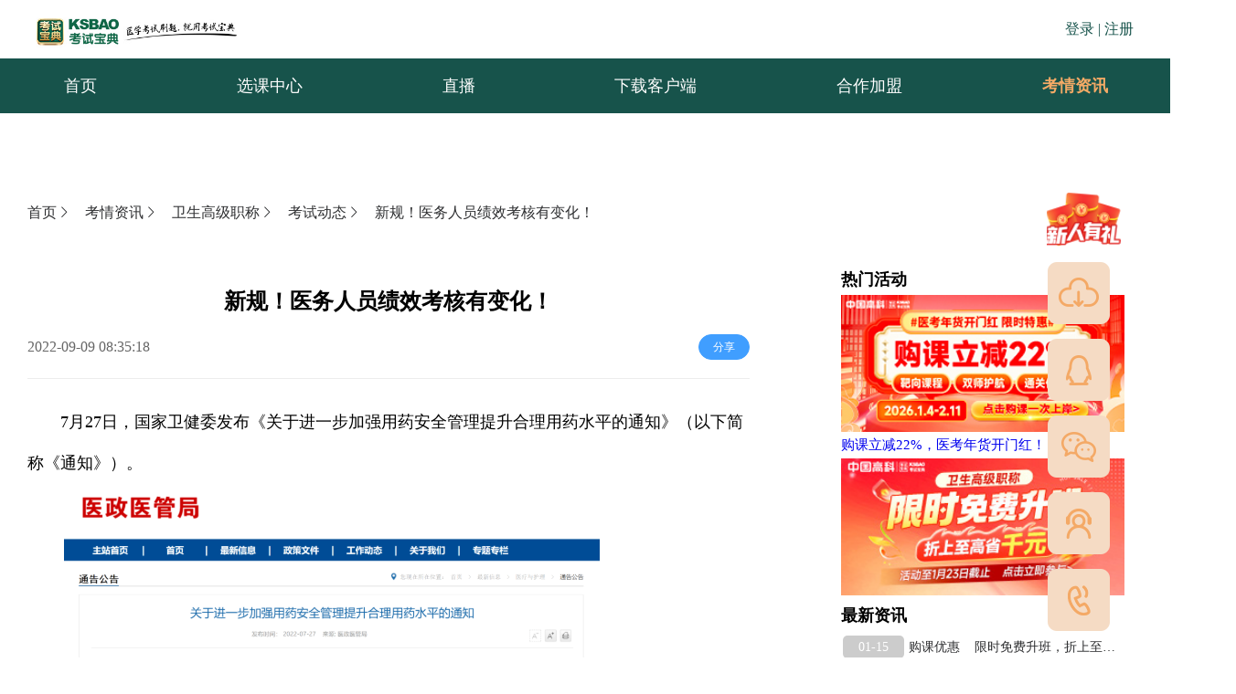

--- FILE ---
content_type: text/html; charset=utf-8
request_url: https://www.ksbao.com/news/1902
body_size: 9372
content:
<!doctype html>
<html data-n-head-ssr lang="en" data-n-head="%7B%22lang%22:%7B%22ssr%22:%22en%22%7D%7D">
  <head >
    <meta data-n-head="ssr" data-hid="description" name="description" content=""><meta data-n-head="ssr" name="keywords" content=""><title>新规！医务人员绩效考核有变化！-考试宝典-考试宝典</title><link data-n-head="ssr" rel="icon" type="image/x-icon" href="/favicon.ico"><link data-n-head="ssr" rel="stylesheet" href="/element-ui/lib/theme-chalk/index.css"><link data-n-head="ssr" ref="canonical" href="https://www.ksbao.com/news/1902"><link data-n-head="ssr" ref="alternate" media="only screen and(max-width: 640px)" href="https://m.ksbao.com/news/1902"><script data-n-head="ssr" src="https://hm.baidu.com/hm.js?03f3e44c981a93b8dbf658b5e32c59d0"></script><script data-n-head="ssr" src="https://hzstg.ksbao.com/ksboGw/agent.js"></script><link rel="preload" href="/_nuxt/js/runtime.1763363753551.js" as="script"><link rel="preload" href="/_nuxt/js/commons/app.1763363753551.js" as="script"><link rel="preload" href="/_nuxt/css/a69a90d.css" as="style"><link rel="preload" href="/_nuxt/js/vendors/app.1763363753551.js" as="script"><link rel="preload" href="/_nuxt/css/7dddcab.css" as="style"><link rel="preload" href="/_nuxt/js/app.1763363753551.js" as="script"><link rel="preload" href="/_nuxt/css/7f33d14.css" as="style"><link rel="preload" href="/_nuxt/js/pages/news/details.1763363753551.js" as="script"><link rel="preload" href="/_nuxt/css/0b581b0.css" as="style"><link rel="preload" href="/_nuxt/js/components/floating-sidebar.1763363753551.js" as="script"><link rel="stylesheet" href="/_nuxt/css/a69a90d.css"><link rel="stylesheet" href="/_nuxt/css/7dddcab.css"><link rel="stylesheet" href="/_nuxt/css/7f33d14.css"><link rel="stylesheet" href="/_nuxt/css/0b581b0.css">
  </head>
  <body >
    <div data-server-rendered="true" id="__nuxt"><!----><div id="__layout"><div><div class="header" data-v-d4bc266c><div class="wrtop" data-v-d4bc266c><div class="header-wrap" style="box-sizing: border-box" data-v-d4bc266c><div class="logo" data-v-d4bc266c><div class="el-image" style="width:220px;" data-v-d4bc266c><div class="el-image__placeholder"></div><!----></div></div> <div class="userinfo" data-v-d4bc266c><span data-v-d4bc266c>登录 |</span> <span data-v-d4bc266c>注册</span></div> <div class="phonesdebox" style="display:none;" data-v-d4bc266c><span data-v-d4bc266c><div role="tooltip" id="el-popover-5073" aria-hidden="true" class="el-popover el-popper myPopover" style="width:80px;display:none;"><!----><div class="phonesdes" data-v-d4bc266c><div class="phonesdesa" data-v-d4bc266c><a href="/myOrderform" data-v-d4bc266c>个人中心</a></div> <div class="phonesdesa" data-v-d4bc266c>退出登录</div></div> </div><span class="el-popover__reference-wrapper"><button type="button" class="el-button el-button--default" data-v-d4bc266c><!----><!----><span><div class="phonesde" data-v-d4bc266c>
               <i class="el-icon-user" data-v-d4bc266c></i></div></span></button></span></span></div></div></div> <div style="margin: 0 auto; width: 100%; background-color: #17534b" data-v-d4bc266c><div style="margin: 0 auto; width: 1200px" data-v-d4bc266c><div class="infist" data-v-d4bc266c><div data-v-d4bc266c><div class="menu-list" data-v-d4bc266c><ul role="menubar" class="el-menu-demo el-menu--horizontal el-menu" style="background-color:#ffffff00;display:flex;justify-content:space-between;width:1200px;margin:0;" data-v-d4bc266c><div style="background-color:#f4aa66;display:inline-block;float:left;height:59px;line-height:59px;color:aliceblue;font-weight:700;" data-v-d4bc266c><div style="display:inline-block;width:260px;text-align:center;" data-v-d4bc266c><span data-v-d4bc266c>全部课程分类</span> <div class="nav-bottoms" data-v-d4bc266c> <!----></div></div></div> <a href="/" class="nuxt-link-active" data-v-d4bc266c><li role="menuitem" tabindex="-1" class="el-menu-item" style="color:#fff;border-bottom-color:transparent;background-color:#ffffff00;" data-v-d4bc266c>首页</li></a> <a href="/kecheng" data-v-d4bc266c><li role="menuitem" tabindex="-1" class="el-menu-item" style="color:#fff;border-bottom-color:transparent;background-color:#ffffff00;" data-v-d4bc266c>选课中心</li></a> <a href="/livebroadcast" data-v-d4bc266c><li role="menuitem" tabindex="-1" class="el-menu-item" style="color:#fff;border-bottom-color:transparent;background-color:#ffffff00;" data-v-d4bc266c>直播</li></a> <a href="/downClient" data-v-d4bc266c><li role="menuitem" tabindex="-1" class="el-menu-item" style="color:#fff;border-bottom-color:transparent;background-color:#ffffff00;" data-v-d4bc266c>下载客户端</li></a> <a href="http://hz.ksbao.com/" target="_blank" data-v-d4bc266c><li role="menuitem" tabindex="-1" class="el-menu-item" style="color:#fff;border-bottom-color:transparent;background-color:#ffffff00;" data-v-d4bc266c>合作加盟</li></a> <li role="menuitem" tabindex="-1" class="el-menu-item is-active" style="color:#fff;border-bottom-color:transparent;background-color:#ffffff00;width:130px;" data-v-d4bc266c><div class="hore_box" data-v-d4bc266c><span data-v-d4bc266c><div role="tooltip" id="el-popover-3165" aria-hidden="true" class="el-popover el-popper" style="width:350px;display:none;"><!----><div class="hore-item" data-v-d4bc266c></div> </div><span class="el-popover__reference-wrapper"><div class="hover-box" data-v-d4bc266c><a href="/news" class="nuxt-link-active" data-v-d4bc266c>考情资讯</a></div></span></span></div></li></ul></div></div></div></div></div> <div class="box" data-v-71c1a0c6 data-v-d4bc266c><div class="el-dialog__wrapper" style="display:none;" data-v-71c1a0c6><div role="dialog" aria-modal="true" aria-label="dialog" class="el-dialog" style="margin-top:15vh;width:780px;"><div class="el-dialog__header"><span class="el-dialog__title"></span><button type="button" aria-label="Close" class="el-dialog__headerbtn"><i class="el-dialog__close el-icon el-icon-close"></i></button></div><!----><!----></div></div></div> <!----> <div class="box" data-v-71c1a0c6 data-v-d4bc266c><div class="el-dialog__wrapper" style="display:none;" data-v-71c1a0c6><div role="dialog" aria-modal="true" aria-label="dialog" class="el-dialog" style="margin-top:15vh;width:780px;"><div class="el-dialog__header"><span class="el-dialog__title"></span><button type="button" aria-label="Close" class="el-dialog__headerbtn"><i class="el-dialog__close el-icon el-icon-close"></i></button></div><!----><!----></div></div></div></div> <div data-v-4adb48d0><div class="main_content" data-v-4adb48d0><div data-v-4adb48d0><div class="bread-crumbs" data-v-4adb48d0><div data-v-4adb48d0><a href="/" class="nuxt-link-active" data-v-4adb48d0>首页<i class="el-icon-arrow-right" data-v-4adb48d0></i></a></div> <div data-v-4adb48d0><a href="/news" class="nuxt-link-active" data-v-4adb48d0>考情资讯<i class="el-icon-arrow-right" data-v-4adb48d0></i></a></div> <div data-v-4adb48d0><a href="/news/weishenggaojizhicheng/all" data-v-4adb48d0>卫生高级职称<i class="el-icon-arrow-right" data-v-4adb48d0></i></a></div> <div data-v-4adb48d0><a href="/news/weishenggaojizhicheng/kaoshidongtai" data-v-4adb48d0>考试动态<i class="el-icon-arrow-right" data-v-4adb48d0></i></a></div> <div data-v-4adb48d0><a href="/news/1902" aria-current="page" class="nuxt-link-exact-active nuxt-link-active" data-v-4adb48d0>新规！医务人员绩效考核有变化！</a></div></div> <div class="content-wrap" data-v-4adb48d0><!----> <div class="content_right" data-v-4adb48d0><div class="head-title" data-v-4adb48d0><h2 style="word-wrap: break-word; word-break: normal" data-v-4adb48d0>
              新规！医务人员绩效考核有变化！
            </h2> <div class="flex" data-v-4adb48d0><p class="dateTime" data-v-4adb48d0>
                2022-09-09  16:35:18
              </p> <p data-v-4adb48d0><button type="button" class="el-button el-button--primary el-button--mini is-round" data-v-4adb48d0><!----><!----><span>分享
                </span></button></p></div></div> <div class="content-box" data-v-4adb48d0><p>7月27日，国家卫健委发布《关于进一步加强用药安全管理提升合理用药水平的通知》（以下简称《通知》）。</p><p><img src="http://yingedu-deep-agent.oss-cn-hangzhou.aliyuncs.com/website/information/6c7d84bdaacc439b87fe6595e1fb3004" style="max-width:100%;" contenteditable="false"/></p><p>《通知》明确，各医疗机构要坚守合理用药安全底线。不仅是公立医疗机构，对民营医院、个体诊所等非公立医疗机构也要一视同仁，加强行业监管。</p><p><br/></p><p>国家更为全面、透彻的监管，对各级各类医疗机构用药安全提出高标准、新要求。<br/></p><p><img src="http://yingedu-deep-agent.oss-cn-hangzhou.aliyuncs.com/website/information/edbcdadb4e8845a19cd0b07662b9e6a4" style="max-width:100%;" contenteditable="false"/></p><p><br/></p><section><section><section><section><section><section><section><section><strong>0</strong><strong>1</strong></section></section></section></section><section><section><strong>01实施处方点评 提高用药考核绩效</strong></section></section></section></section></section></section><p><br/></p><p>为确保医师执业行为规范，合理开具处方，《通知》要求，医疗机构要定期组织专业技术人员对处方医嘱按照一定比例实施点评，分析问题、查找原因、改进问题，再逐一落实。</p><p><br/></p><p>需要注意的是，<strong>该点评结果被纳入相关科室及其工作人员绩效考核和年度考核指标，</strong>关系到每一位医生的钱袋子。</p><p><br/></p><p><strong>合理用药作为医师定期考核的项目之一，</strong>《通知》要求提高公立医院绩效考核中合理用药相关指标权重。充分运用合理用药考核、质控目标管理、处方合理性抽查等工作的评价结果，将其作为医疗机构和医务人员绩效考核、评优评先等工作的重要参考。</p><p><br/></p><section><section><section><section><section><section><section><section><strong>0</strong><strong>2</strong></section></section></section></section><section><section><strong>这类人群用药放宽，不受限制</strong></section></section></section></section></section></section><p><br/></p><p>《通知》提到，对于遴选儿童用药（仅限于药品说明书中有明确儿童适应证和儿童用法用量的药品）时，可<strong>不受“一品两规”和药品总品种数限制。</strong></p><p><br/></p><p>需要注意的是，《医师法》对超说明书用药进行了严格规定，医师只有在取得患者明确知情同意后，可以采用药品说明书中未明确但具有循证医学证据支持的药品用法实施治疗。</p><p><br/></p><p>此外，针对儿童、老年人、孕产妇等特殊人群，《通知》提出了不同强化用药安全管理的要求：</p><section><section><section><section><section><section><br/></section></section></section><section><section><section><p>老年患者：建立老年患者用药管理制度，针对不同风险水平的老年患者采取分级管理措施，加强用药交代和提醒，避免用错药。</p><p><br/></p><p>孕产妇：针对其特点，要强化合理用药各环节管理，重点关注孕产妇禁用慎用药，努力实现“最小有效剂量、最短有效疗程、最小毒副作用”，最大限度减少对孕产妇和胎儿的影响。</p></section></section></section></section></section></section><p><br/></p><section><section><section><section><section><section><section><section><strong>0</strong><strong>3</strong></section></section></section></section><section><section><strong>警惕用错药！明确用药、给药要求</strong></section></section></section></section></section></section><p><br/></p><p>《通知》要求实施处方开具、调配、给药、用药的全流程管理。</p><p><br/></p><p>在做好合理用药监测方面，医药护技承担的作用都十分重要，他们在用药、给药也有明确要求：</p><section><section><section><section><section><section><br/></section></section></section><section><section><section><p>医师：要根据患者病情开具正确、规范、适宜的处方；</p><p><br/></p><p>药师：认真履行处方审核职责，所有处方和用药医嘱经审核合格后调配发放；</p><p><br/></p><p>执行用药医嘱的护士：认真进行核对，严格执行“三查七对”，确保给药的时间、途径、剂量等准确无误。</p></section></section></section></section></section></section><p><br/></p><section><section><section><section><section><section><section><section><strong>0</strong><strong>4</strong></section></section></section></section><section><section><strong>高警示药、易混淆药品 实行特别管理</strong></section></section></section></section></section></section><p><br/></p><p>为降低处方、调剂和用药差错，此次《通知》要求医疗机构<strong>建立高警示药品、易混淆药品管理制度，</strong>对本机构内高警示药品及多个规格、看似、听似的易混淆药品，分别存放并设置警示标识。</p><p><br/></p><p>与此同时，加强对各科室部门和医务人员的培训，使其能够准确识别；在药品调配交接以及发放使用时，医务人员要互相提醒，向患者做好用药教育，注意防范误选误用。</p><p><br/></p><section><section><section><section><section><section><section><br/></section></section><section><section><section><section><strong>典主任有话说</strong></section></section></section></section></section></section><section><section><br/></section><section><section><p>综合来看，无论是实施处方点评，以结果为导向来督导医疗机构、医生合理使用药物，还是提高考核绩效，通过正面引导来调动合理用药积极性，都足以体现国家对用药安全的重视。</p><p><br/></p><p>合理用药不仅关系到各医疗机构、医生的考核，更是每一位患者健康状态的重要保障，是不可僭越的红线。</p></section></section></section></section></section></section></div> <div class="articles" data-v-4adb48d0><p data-v-4adb48d0>相关文章</p> <div class="title_content" data-v-4adb48d0><ul data-v-4adb48d0><li data-v-4adb48d0><a href="/news/105750" style="display:flex;align-items:center;" data-v-4adb48d0><span data-v-4adb48d0>
                      12-04</span> <span data-v-4adb48d0>考试动态</span> <span data-v-4adb48d0>还在对初中级考试感到迷茫？官方全程服务体系帮你托底！</span></a></li><li data-v-4adb48d0><a href="/news/105732" style="display:flex;align-items:center;" data-v-4adb48d0><span data-v-4adb48d0>
                      07-10</span> <span data-v-4adb48d0>考试动态</span> <span data-v-4adb48d0>不过全退+通关领奖！2025卫高通关护航双保障来袭！</span></a></li><li data-v-4adb48d0><a href="/news/105731" style="display:flex;align-items:center;" data-v-4adb48d0><span data-v-4adb48d0>
                      07-04</span> <span data-v-4adb48d0>考试动态</span> <span data-v-4adb48d0>2025湖南省卫高理论分数线&amp;排名一查即出！</span></a></li><li data-v-4adb48d0><a href="/news/105730" style="display:flex;align-items:center;" data-v-4adb48d0><span data-v-4adb48d0>
                      07-03</span> <span data-v-4adb48d0>考试动态</span> <span data-v-4adb48d0>卫生高级面审公开课，解决你的面试难题！</span></a></li><li data-v-4adb48d0><a href="/news/105729" style="display:flex;align-items:center;" data-v-4adb48d0><span data-v-4adb48d0>
                      06-24</span> <span data-v-4adb48d0>考试动态</span> <span data-v-4adb48d0>考前预测密卷团购来袭！考前抱佛脚就看这一次</span></a></li><li data-v-4adb48d0><a href="/news/105727" style="display:flex;align-items:center;" data-v-4adb48d0><span data-v-4adb48d0>
                      05-27</span> <span data-v-4adb48d0>考试动态</span> <span data-v-4adb48d0>618课价抄底，多重福利叠加狂省千元！</span></a></li><li data-v-4adb48d0><a href="/news/105726" style="display:flex;align-items:center;" data-v-4adb48d0><span data-v-4adb48d0>
                      05-15</span> <span data-v-4adb48d0>考试动态</span> <span data-v-4adb48d0>2025高级职称考试万人模考来袭！</span></a></li><li data-v-4adb48d0><a href="/news/105725" style="display:flex;align-items:center;" data-v-4adb48d0><span data-v-4adb48d0>
                      05-15</span> <span data-v-4adb48d0>考试动态</span> <span data-v-4adb48d0>6·18钜惠齐发，狂省千元！</span></a></li><li data-v-4adb48d0><a href="/news/105724" style="display:flex;align-items:center;" data-v-4adb48d0><span data-v-4adb48d0>
                      05-12</span> <span data-v-4adb48d0>考试动态</span> <span data-v-4adb48d0>领航课程团购开启！5套卷直击高频考点</span></a></li><li data-v-4adb48d0><a href="/news/105722" style="display:flex;align-items:center;" data-v-4adb48d0><span data-v-4adb48d0>
                      05-06</span> <span data-v-4adb48d0>考试动态</span> <span data-v-4adb48d0>【限时购课狂欢】每天2h帮你精准提分！</span></a></li></ul></div></div> <div class="footer" data-v-4adb48d0><!----></div></div> <div class="zuiright" data-v-4adb48d0><div class="minibox" data-v-4adb48d0><div class="mntext" data-v-4adb48d0>热门活动</div> <div data-v-4adb48d0><a href="https://www.ksbao.com/news/105753" data-v-4adb48d0><div class="mnimg" data-v-4adb48d0><img src="https://yingedu-deep-agent.oss-cn-hangzhou.aliyuncs.com/banner/资讯落地页-活动管理_卫生高级职称_1.jpg?Fri Jan 16 2026 15:29:26 GMT+0800 (China Standard Time)" alt data-v-4adb48d0></div> <div class="mntitle" data-v-4adb48d0>购课立减22%，医考年货开门红！</div></a></div><div data-v-4adb48d0><a href="https://www.ksbao.com/news/105756" data-v-4adb48d0><div class="mnimg" data-v-4adb48d0><img src="https://yingedu-deep-agent.oss-cn-hangzhou.aliyuncs.com/banner/资讯落地页-活动管理_卫生高级职称_2.jpg?Fri Jan 16 2026 15:29:26 GMT+0800 (China Standard Time)" alt data-v-4adb48d0></div> <div class="mntitle" data-v-4adb48d0></div></a></div></div> <div class="message_content" data-v-4adb48d0><div class="mntext" data-v-4adb48d0>最新资讯</div> <ul data-v-4adb48d0><li vclass="flex lex_ai_centerflex_ai_center" data-v-4adb48d0><a href="/news/105756" style="display:flex;align-items:center;" data-v-4adb48d0><span data-v-4adb48d0>
                    01-15</span> <span data-v-4adb48d0>购课优惠    限时免费升班，折上至高省千元</span></a></li><li vclass="flex lex_ai_centerflex_ai_center" data-v-4adb48d0><a href="/news/105755" style="display:flex;align-items:center;" data-v-4adb48d0><span data-v-4adb48d0>
                    01-08</span> <span data-v-4adb48d0>购课优惠    限时免费升班，折上立省700+！</span></a></li><li vclass="flex lex_ai_centerflex_ai_center" data-v-4adb48d0><a href="/news/105753" style="display:flex;align-items:center;" data-v-4adb48d0><span data-v-4adb48d0>
                    01-04</span> <span data-v-4adb48d0>购课优惠    医考生的“年货”来了！购课立减22%！</span></a></li></ul></div> <div class="message_content" data-v-4adb48d0><!----> <ul data-v-4adb48d0></ul></div> <div class="message_content" data-v-4adb48d0><div class="mntext" data-v-4adb48d0>联系客服</div> <div class="customer" data-v-4adb48d0><div class="cus-top" data-v-4adb48d0>立即扫码联系客服</div> <div class="cus-img" data-v-4adb48d0><img src="https://yingedu-deep-agent.oss-cn-hangzhou.aliyuncs.com/ksbao_pc/lianxils.png" alt data-v-4adb48d0></div> <div class="cus-list" data-v-4adb48d0><div class="listinfo" data-v-4adb48d0><img src="https://yingedu-deep-agent.oss-cn-hangzhou.aliyuncs.com/ksbao_pc/bkgz.png" alt data-v-4adb48d0> <div data-v-4adb48d0>备考规则</div></div> <div class="listinfo" data-v-4adb48d0><img src="https://yingedu-deep-agent.oss-cn-hangzhou.aliyuncs.com/ksbao_pc/ynjd.png" alt data-v-4adb48d0> <div data-v-4adb48d0>疑难解答</div></div> <div class="listinfo" data-v-4adb48d0><img src="https://yingedu-deep-agent.oss-cn-hangzhou.aliyuncs.com/ksbao_pc/bkzl.png" alt data-v-4adb48d0> <div data-v-4adb48d0>备考资料</div></div></div></div></div></div></div></div></div></div> <div class="wrap" data-v-766df1e3><div id="components-popover-demo-placement" class="el-container" data-v-766df1e3><span data-v-766df1e3><div role="tooltip" id="el-popover-1675" aria-hidden="true" class="el-popover el-popper" style="width:undefinedpx;display:none;"><!----><p data-v-766df1e3></p> <p data-v-766df1e3>新人有礼</p> </div><span class="el-popover__reference-wrapper"><a href="/xinren" data-v-766df1e3><a href="javascript:void(0)" data-v-766df1e3><div class="el-aside" data-v-766df1e3><div style="height:10px;" data-v-766df1e3></div> <div class="el-image animated" data-v-766df1e3><div class="el-image__placeholder"></div><!----></div></div></a></a></span></span> <span data-v-766df1e3><div role="tooltip" id="el-popover-1428" aria-hidden="true" class="el-popover el-popper" style="width:undefinedpx;display:none;"><!----><div class="popover-float" data-v-766df1e3><div class="el-image down-img" data-v-766df1e3><div class="el-image__placeholder"></div><!----></div> <p style="text-align:center;" data-v-766df1e3>扫码下载APP</p></div> </div><span class="el-popover__reference-wrapper"><div class="el-aside" data-v-766df1e3><div class="el-image" data-v-766df1e3><div class="el-image__placeholder"></div><!----></div></div></span></span> <span data-v-766df1e3><div role="tooltip" id="el-popover-7838" aria-hidden="true" class="el-popover el-popper" style="width:undefinedpx;display:none;"><!----><p data-v-766df1e3>企业服务QQ:</p> <p data-v-766df1e3>4007278800</p> </div><span class="el-popover__reference-wrapper"><div class="el-aside" data-v-766df1e3><div class="el-image" data-v-766df1e3><div class="el-image__placeholder"></div><!----></div></div></span></span> <span data-v-766df1e3><div role="tooltip" id="el-popover-3893" aria-hidden="true" class="el-popover el-popper" style="width:undefinedpx;display:none;"><!----><div class="popover-float" data-v-766df1e3><div class="el-image down-img" data-v-766df1e3><div class="el-image__placeholder"></div><!----></div> <p style="text-align:center;" data-v-766df1e3>扫一扫关注公众号</p></div> </div><span class="el-popover__reference-wrapper"><div class="el-aside" data-v-766df1e3><div class="el-image" data-v-766df1e3><div class="el-image__placeholder"></div><!----></div></div></span></span> <span data-v-766df1e3><div role="tooltip" id="el-popover-2577" aria-hidden="true" class="el-popover el-popper" style="width:undefinedpx;display:none;"><!----> <p data-v-766df1e3>点击联系人工客服：</p> <p data-v-766df1e3>服务时间：9:00 - 22:00</p></div><span class="el-popover__reference-wrapper"><div class="el-aside" data-v-766df1e3><div class="el-image" data-v-766df1e3><div class="el-image__placeholder"></div><!----></div></div></span></span> <span data-v-766df1e3><div role="tooltip" id="el-popover-2674" aria-hidden="true" class="el-popover el-popper" style="width:undefinedpx;display:none;"><!----><p data-v-766df1e3>咨询热线：</p> <p data-v-766df1e3>400-727-8800</p> </div><span class="el-popover__reference-wrapper"><a href="tel:400-727-8800" data-v-766df1e3><div class="el-aside" data-v-766df1e3><div class="el-image" data-v-766df1e3><div class="el-image__placeholder"></div><!----></div></div></a></span></span></div> <!----></div> <div data-v-5d8da4ee><div class="Footer public" data-v-5d8da4ee><div class="Footertp" data-v-5d8da4ee><div class="typepage" data-v-5d8da4ee><div class="el-row" style="margin-left:-10px;margin-right:-10px;" data-v-5d8da4ee><div class="el-col el-col-10" style="padding-left:10px;padding-right:10px;" data-v-5d8da4ee><div class="title" data-v-5d8da4ee>英腾教育旗下产品</div> <ul data-v-5d8da4ee><li data-v-5d8da4ee><a rel="external" href="http://www.yingedu.com/" target="_blank" data-v-5d8da4ee>英腾教育官网</a></li> <li data-v-5d8da4ee><a rel="external" href="https://www.shuatishenqi.com/home?redirect=%2Fmain%3Fredirect%3D%252F" target="_blank" data-v-5d8da4ee>刷题神器</a></li> <li data-v-5d8da4ee><a rel="external" href="http://cprcenter.tibosi.com/pc/index.html" target="_blank" data-v-5d8da4ee>应急产品中心</a></li> <li data-v-5d8da4ee><a rel="external" href="https://www.tibosi.com/" target="_blank" data-v-5d8da4ee>卫教云题博士</a></li></ul></div> <div class="el-col el-col-14" style="padding-left:10px;padding-right:10px;" data-v-5d8da4ee><div class="presentation buds" data-v-5d8da4ee><div class="title" data-v-5d8da4ee>关注我们</div> <ul data-v-5d8da4ee><li class="code-box" data-v-5d8da4ee><div class="gyyqts" data-v-5d8da4ee><div class="store" data-v-5d8da4ee><a rel="external" href="https://kaoshibaodian.tmall.com/shop/view_shop.htm?ut_sk=1.XYUCEchubD0DAHuFSpTUDRl4_21380790_1752455177162.Copy.shop&amp;suid=64EEC407-D45E-4BE1-8229-1FC379B3B1D1&amp;shop_navi=allitems&amp;sourceType=shop&amp;shareUniqueId=32386667598&amp;un=813b956018657157132b0f6991806569&amp;share_crt_v=1&amp;un_site=0&amp;spm=a2159r.13376460.0.0&amp;sp_tk=TUVqSzQxNUZKMFM%3D&amp;cpp=1&amp;shareurl=true&amp;short_name=h.hiDRhliAoa4WnHN&amp;bxsign=scdgkBGWvBIxItIT7jlKSQnlhO-OUPJBsCItN-bD312jk53Vqs4U3l7sdTjjlMCnkQiZm3bTl2PRrI9uKRxfhK-GPb7klEwb6UElgRoZVCmKVysODKjy5jRX8Ko6M8ZBoHS&amp;app=chrome" target="_blank" data-v-5d8da4ee><div class="el-image" data-v-5d8da4ee><div class="el-image__placeholder"></div><!----></div> <p data-v-5d8da4ee>考试宝典官方天猫旗舰店</p></a></div> <div class="store" data-v-5d8da4ee><a rel="external" href="https://mall.jd.com/index-111374.html?from=pc" target="_blank" data-v-5d8da4ee><div class="el-image" data-v-5d8da4ee><div class="el-image__placeholder"></div><!----></div> <p data-v-5d8da4ee>考试宝典官方京东旗舰店</p></a></div> <div class="store" data-v-5d8da4ee><a rel="external" href="https://weibo.com/lzyingteng" target="_blank" data-v-5d8da4ee><div class="el-image" data-v-5d8da4ee><div class="el-image__placeholder"></div><!----></div> <p data-v-5d8da4ee>考试宝典官方微博</p></a></div></div> <div class="code-box-right" data-v-5d8da4ee><div class="el-image liimg" data-v-5d8da4ee><div class="el-image__placeholder"></div><!----></div> <span class="code-box-text" data-v-5d8da4ee>考试宝典官方公众号</span></div> <div class="code-box-right" data-v-5d8da4ee><div class="el-image liimg" data-v-5d8da4ee><div class="el-image__placeholder"></div><!----></div> <span class="code-box-text" data-v-5d8da4ee>下载考试宝典官方APP</span></div> <div class="code-box-right" data-v-5d8da4ee><div class="el-image liimg" data-v-5d8da4ee><div class="el-image__placeholder"></div><!----></div> <span class="code-box-text" data-v-5d8da4ee>考试宝典官方小程序</span></div></li></ul></div></div></div> <!----></div></div> <div class="Footerbt" data-v-5d8da4ee><div class="typepage" data-v-5d8da4ee><div class="record" data-v-5d8da4ee>
          广西网警网站备案： 45020202000069号
          网络文化经营许可证：桂网文（2018）2383-005号 广西网络警察
          广西网警虚拟岗亭 广西网站备案
        </div> <div class="record" data-v-5d8da4ee>
          Copyright © 2005 - 2020 广西英腾教育科技股份有限公司 版权所有
          <a rel="external" href="https://beian.miit.gov.cn" target="_blank" class="beian" data-v-5d8da4ee>桂ICP备09009842号-4</a>
          增值电信业务经营许可证： 桂B2-20120024 出版物经营许可证 网络经营
          网站地图
        </div></div></div></div></div></div></div></div><script>window.__NUXT__=(function(a,b,c,d,e,f,g,h,i,j,k,l,m,n,o,p,q,r){return {layout:"index",data:[{newzixun:[{id:105756,title:"限时免费升班，折上至高省千元",contents:"\u003Cp\u003E\u003Cimg src=\"https:\u002F\u002Fyingedu-deep-agent.ksbao.com\u002Fmpp\u002FksboNewaArticlesImg\u002F1768470591244_官网-详情页.jpg\" style=\"max-width:100%;\" contenteditable=\"false\"\u002F\u003E\u003C\u002Fp\u003E",series:c,programa:f,clicks:24,release_status:b,time_release:g,province:a,city:a,create_time:g},{id:105755,title:"限时免费升班，折上立省700+！",contents:"\u003Cp\u003E\u003Cimg src=\"https:\u002F\u002Fyingedu-deep-agent.ksbao.com\u002Fmpp\u002FksboNewaArticlesImg\u002F1767832334563_官网-详情页.jpg\" style=\"max-width:100%;\" contenteditable=\"false\"\u002F\u003E\u003C\u002Fp\u003E",series:c,programa:f,clicks:130,release_status:b,time_release:h,province:a,city:a,create_time:h},{id:105753,title:"医考生的“年货”来了！购课立减22%！",contents:"\u003Cp\u003E\u003Cimg src=\"https:\u002F\u002Fyingedu-deep-agent.ksbao.com\u002Fmpp\u002FksboNewaArticlesImg\u002F1767493856402_官网-详情页.jpg\" style=\"max-width:100%;\" contenteditable=\"false\"\u002F\u003E\u003C\u002Fp\u003E",series:c,programa:f,clicks:205,release_status:b,time_release:"2026-01-04T03:01:34.000Z",province:a,city:a,create_time:"2026-01-04T03:01:41.000Z"}],title:i,description:e,keywords:e,articleDetailList:{id:j,title:"新规！医务人员绩效考核有变化！",contents:"\u003Cp\u003E7月27日，国家卫健委发布《关于进一步加强用药安全管理提升合理用药水平的通知》（以下简称《通知》）。\u003C\u002Fp\u003E\u003Cp\u003E\u003Cimg src=\"http:\u002F\u002Fyingedu-deep-agent.oss-cn-hangzhou.aliyuncs.com\u002Fwebsite\u002Finformation\u002F6c7d84bdaacc439b87fe6595e1fb3004\" style=\"max-width:100%;\" contenteditable=\"false\"\u002F\u003E\u003C\u002Fp\u003E\u003Cp\u003E《通知》明确，各医疗机构要坚守合理用药安全底线。不仅是公立医疗机构，对民营医院、个体诊所等非公立医疗机构也要一视同仁，加强行业监管。\u003C\u002Fp\u003E\u003Cp\u003E\u003Cbr\u002F\u003E\u003C\u002Fp\u003E\u003Cp\u003E国家更为全面、透彻的监管，对各级各类医疗机构用药安全提出高标准、新要求。\u003Cbr\u002F\u003E\u003C\u002Fp\u003E\u003Cp\u003E\u003Cimg src=\"http:\u002F\u002Fyingedu-deep-agent.oss-cn-hangzhou.aliyuncs.com\u002Fwebsite\u002Finformation\u002Fedbcdadb4e8845a19cd0b07662b9e6a4\" style=\"max-width:100%;\" contenteditable=\"false\"\u002F\u003E\u003C\u002Fp\u003E\u003Cp\u003E\u003Cbr\u002F\u003E\u003C\u002Fp\u003E\u003Csection\u003E\u003Csection\u003E\u003Csection\u003E\u003Csection\u003E\u003Csection\u003E\u003Csection\u003E\u003Csection\u003E\u003Csection\u003E\u003Cstrong\u003E0\u003C\u002Fstrong\u003E\u003Cstrong\u003E1\u003C\u002Fstrong\u003E\u003C\u002Fsection\u003E\u003C\u002Fsection\u003E\u003C\u002Fsection\u003E\u003C\u002Fsection\u003E\u003Csection\u003E\u003Csection\u003E\u003Cstrong\u003E01实施处方点评 提高用药考核绩效\u003C\u002Fstrong\u003E\u003C\u002Fsection\u003E\u003C\u002Fsection\u003E\u003C\u002Fsection\u003E\u003C\u002Fsection\u003E\u003C\u002Fsection\u003E\u003C\u002Fsection\u003E\u003Cp\u003E\u003Cbr\u002F\u003E\u003C\u002Fp\u003E\u003Cp\u003E为确保医师执业行为规范，合理开具处方，《通知》要求，医疗机构要定期组织专业技术人员对处方医嘱按照一定比例实施点评，分析问题、查找原因、改进问题，再逐一落实。\u003C\u002Fp\u003E\u003Cp\u003E\u003Cbr\u002F\u003E\u003C\u002Fp\u003E\u003Cp\u003E需要注意的是，\u003Cstrong\u003E该点评结果被纳入相关科室及其工作人员绩效考核和年度考核指标，\u003C\u002Fstrong\u003E关系到每一位医生的钱袋子。\u003C\u002Fp\u003E\u003Cp\u003E\u003Cbr\u002F\u003E\u003C\u002Fp\u003E\u003Cp\u003E\u003Cstrong\u003E合理用药作为医师定期考核的项目之一，\u003C\u002Fstrong\u003E《通知》要求提高公立医院绩效考核中合理用药相关指标权重。充分运用合理用药考核、质控目标管理、处方合理性抽查等工作的评价结果，将其作为医疗机构和医务人员绩效考核、评优评先等工作的重要参考。\u003C\u002Fp\u003E\u003Cp\u003E\u003Cbr\u002F\u003E\u003C\u002Fp\u003E\u003Csection\u003E\u003Csection\u003E\u003Csection\u003E\u003Csection\u003E\u003Csection\u003E\u003Csection\u003E\u003Csection\u003E\u003Csection\u003E\u003Cstrong\u003E0\u003C\u002Fstrong\u003E\u003Cstrong\u003E2\u003C\u002Fstrong\u003E\u003C\u002Fsection\u003E\u003C\u002Fsection\u003E\u003C\u002Fsection\u003E\u003C\u002Fsection\u003E\u003Csection\u003E\u003Csection\u003E\u003Cstrong\u003E这类人群用药放宽，不受限制\u003C\u002Fstrong\u003E\u003C\u002Fsection\u003E\u003C\u002Fsection\u003E\u003C\u002Fsection\u003E\u003C\u002Fsection\u003E\u003C\u002Fsection\u003E\u003C\u002Fsection\u003E\u003Cp\u003E\u003Cbr\u002F\u003E\u003C\u002Fp\u003E\u003Cp\u003E《通知》提到，对于遴选儿童用药（仅限于药品说明书中有明确儿童适应证和儿童用法用量的药品）时，可\u003Cstrong\u003E不受“一品两规”和药品总品种数限制。\u003C\u002Fstrong\u003E\u003C\u002Fp\u003E\u003Cp\u003E\u003Cbr\u002F\u003E\u003C\u002Fp\u003E\u003Cp\u003E需要注意的是，《医师法》对超说明书用药进行了严格规定，医师只有在取得患者明确知情同意后，可以采用药品说明书中未明确但具有循证医学证据支持的药品用法实施治疗。\u003C\u002Fp\u003E\u003Cp\u003E\u003Cbr\u002F\u003E\u003C\u002Fp\u003E\u003Cp\u003E此外，针对儿童、老年人、孕产妇等特殊人群，《通知》提出了不同强化用药安全管理的要求：\u003C\u002Fp\u003E\u003Csection\u003E\u003Csection\u003E\u003Csection\u003E\u003Csection\u003E\u003Csection\u003E\u003Csection\u003E\u003Cbr\u002F\u003E\u003C\u002Fsection\u003E\u003C\u002Fsection\u003E\u003C\u002Fsection\u003E\u003Csection\u003E\u003Csection\u003E\u003Csection\u003E\u003Cp\u003E老年患者：建立老年患者用药管理制度，针对不同风险水平的老年患者采取分级管理措施，加强用药交代和提醒，避免用错药。\u003C\u002Fp\u003E\u003Cp\u003E\u003Cbr\u002F\u003E\u003C\u002Fp\u003E\u003Cp\u003E孕产妇：针对其特点，要强化合理用药各环节管理，重点关注孕产妇禁用慎用药，努力实现“最小有效剂量、最短有效疗程、最小毒副作用”，最大限度减少对孕产妇和胎儿的影响。\u003C\u002Fp\u003E\u003C\u002Fsection\u003E\u003C\u002Fsection\u003E\u003C\u002Fsection\u003E\u003C\u002Fsection\u003E\u003C\u002Fsection\u003E\u003C\u002Fsection\u003E\u003Cp\u003E\u003Cbr\u002F\u003E\u003C\u002Fp\u003E\u003Csection\u003E\u003Csection\u003E\u003Csection\u003E\u003Csection\u003E\u003Csection\u003E\u003Csection\u003E\u003Csection\u003E\u003Csection\u003E\u003Cstrong\u003E0\u003C\u002Fstrong\u003E\u003Cstrong\u003E3\u003C\u002Fstrong\u003E\u003C\u002Fsection\u003E\u003C\u002Fsection\u003E\u003C\u002Fsection\u003E\u003C\u002Fsection\u003E\u003Csection\u003E\u003Csection\u003E\u003Cstrong\u003E警惕用错药！明确用药、给药要求\u003C\u002Fstrong\u003E\u003C\u002Fsection\u003E\u003C\u002Fsection\u003E\u003C\u002Fsection\u003E\u003C\u002Fsection\u003E\u003C\u002Fsection\u003E\u003C\u002Fsection\u003E\u003Cp\u003E\u003Cbr\u002F\u003E\u003C\u002Fp\u003E\u003Cp\u003E《通知》要求实施处方开具、调配、给药、用药的全流程管理。\u003C\u002Fp\u003E\u003Cp\u003E\u003Cbr\u002F\u003E\u003C\u002Fp\u003E\u003Cp\u003E在做好合理用药监测方面，医药护技承担的作用都十分重要，他们在用药、给药也有明确要求：\u003C\u002Fp\u003E\u003Csection\u003E\u003Csection\u003E\u003Csection\u003E\u003Csection\u003E\u003Csection\u003E\u003Csection\u003E\u003Cbr\u002F\u003E\u003C\u002Fsection\u003E\u003C\u002Fsection\u003E\u003C\u002Fsection\u003E\u003Csection\u003E\u003Csection\u003E\u003Csection\u003E\u003Cp\u003E医师：要根据患者病情开具正确、规范、适宜的处方；\u003C\u002Fp\u003E\u003Cp\u003E\u003Cbr\u002F\u003E\u003C\u002Fp\u003E\u003Cp\u003E药师：认真履行处方审核职责，所有处方和用药医嘱经审核合格后调配发放；\u003C\u002Fp\u003E\u003Cp\u003E\u003Cbr\u002F\u003E\u003C\u002Fp\u003E\u003Cp\u003E执行用药医嘱的护士：认真进行核对，严格执行“三查七对”，确保给药的时间、途径、剂量等准确无误。\u003C\u002Fp\u003E\u003C\u002Fsection\u003E\u003C\u002Fsection\u003E\u003C\u002Fsection\u003E\u003C\u002Fsection\u003E\u003C\u002Fsection\u003E\u003C\u002Fsection\u003E\u003Cp\u003E\u003Cbr\u002F\u003E\u003C\u002Fp\u003E\u003Csection\u003E\u003Csection\u003E\u003Csection\u003E\u003Csection\u003E\u003Csection\u003E\u003Csection\u003E\u003Csection\u003E\u003Csection\u003E\u003Cstrong\u003E0\u003C\u002Fstrong\u003E\u003Cstrong\u003E4\u003C\u002Fstrong\u003E\u003C\u002Fsection\u003E\u003C\u002Fsection\u003E\u003C\u002Fsection\u003E\u003C\u002Fsection\u003E\u003Csection\u003E\u003Csection\u003E\u003Cstrong\u003E高警示药、易混淆药品 实行特别管理\u003C\u002Fstrong\u003E\u003C\u002Fsection\u003E\u003C\u002Fsection\u003E\u003C\u002Fsection\u003E\u003C\u002Fsection\u003E\u003C\u002Fsection\u003E\u003C\u002Fsection\u003E\u003Cp\u003E\u003Cbr\u002F\u003E\u003C\u002Fp\u003E\u003Cp\u003E为降低处方、调剂和用药差错，此次《通知》要求医疗机构\u003Cstrong\u003E建立高警示药品、易混淆药品管理制度，\u003C\u002Fstrong\u003E对本机构内高警示药品及多个规格、看似、听似的易混淆药品，分别存放并设置警示标识。\u003C\u002Fp\u003E\u003Cp\u003E\u003Cbr\u002F\u003E\u003C\u002Fp\u003E\u003Cp\u003E与此同时，加强对各科室部门和医务人员的培训，使其能够准确识别；在药品调配交接以及发放使用时，医务人员要互相提醒，向患者做好用药教育，注意防范误选误用。\u003C\u002Fp\u003E\u003Cp\u003E\u003Cbr\u002F\u003E\u003C\u002Fp\u003E\u003Csection\u003E\u003Csection\u003E\u003Csection\u003E\u003Csection\u003E\u003Csection\u003E\u003Csection\u003E\u003Csection\u003E\u003Cbr\u002F\u003E\u003C\u002Fsection\u003E\u003C\u002Fsection\u003E\u003Csection\u003E\u003Csection\u003E\u003Csection\u003E\u003Csection\u003E\u003Cstrong\u003E典主任有话说\u003C\u002Fstrong\u003E\u003C\u002Fsection\u003E\u003C\u002Fsection\u003E\u003C\u002Fsection\u003E\u003C\u002Fsection\u003E\u003C\u002Fsection\u003E\u003C\u002Fsection\u003E\u003Csection\u003E\u003Csection\u003E\u003Cbr\u002F\u003E\u003C\u002Fsection\u003E\u003Csection\u003E\u003Csection\u003E\u003Cp\u003E综合来看，无论是实施处方点评，以结果为导向来督导医疗机构、医生合理使用药物，还是提高考核绩效，通过正面引导来调动合理用药积极性，都足以体现国家对用药安全的重视。\u003C\u002Fp\u003E\u003Cp\u003E\u003Cbr\u002F\u003E\u003C\u002Fp\u003E\u003Cp\u003E合理用药不仅关系到各医疗机构、医生的考核，更是每一位患者健康状态的重要保障，是不可僭越的红线。\u003C\u002Fp\u003E\u003C\u002Fsection\u003E\u003C\u002Fsection\u003E\u003C\u002Fsection\u003E\u003C\u002Fsection\u003E\u003C\u002Fsection\u003E\u003C\u002Fsection\u003E",series:c,programa:d,clicks:767,release_status:b,time_release:k,province:a,city:a,create_time:k,tdkInfo:{news_id:j,title:i,info:e,key:e},seriesPinyin:"weishenggaojizhicheng",pinyin:"kaoshidongtai"},articleTable:[{id:105750,title:"还在对初中级考试感到迷茫？官方全程服务体系帮你托底！",contents:"\u003Cp\u003E\u003Cimg src=\"https:\u002F\u002Fyingedu-deep-agent.ksbao.com\u002Fmpp\u002FksboNewaArticlesImg\u002F1764816421441_全服务详情页.jpg\" style=\"max-width:100%;\" contenteditable=\"false\"\u002F\u003E\u003C\u002Fp\u003E",series:"卫生初中级职称",programa:d,clicks:1316,release_status:b,time_release:"2025-12-04T02:49:22.000Z",province:a,city:a,create_time:"2025-12-04T02:49:24.000Z"},{id:105732,title:"不过全退+通关领奖！2025卫高通关护航双保障来袭！",contents:"\u003Cp\u003E\u003Cimg src=\"https:\u002F\u002Fyingedu-deep-agent.ksbao.com\u002Fmpp\u002FksboNewaArticlesImg\u002F1752137181329_官网-详情页.jpg\" style=\"max-width:100%;\" contenteditable=\"false\"\u002F\u003E\u003C\u002Fp\u003E",series:c,programa:d,clicks:1063,release_status:b,time_release:"2025-07-10T08:50:28.000Z",province:a,city:a,create_time:"2025-07-10T08:50:37.000Z"},{id:105731,title:"2025湖南省卫高理论分数线&排名一查即出！",contents:"\u003Cp\u003E\u003Cimg src=\"https:\u002F\u002Fyingedu-deep-agent.ksbao.com\u002Fmpp\u002FksboNewaArticlesImg\u002F1751851389648_官网-详情页.jpg\" style=\"max-width:100%;\" contenteditable=\"false\"\u002F\u003E\u003C\u002Fp\u003E",series:c,programa:d,clicks:1412,release_status:b,time_release:"2025-07-04T09:43:22.000Z",province:a,city:a,create_time:"2025-07-04T09:43:23.000Z"},{id:105730,title:"卫生高级面审公开课，解决你的面试难题！",contents:"\u003Cp\u003E\u003Cimg src=\"https:\u002F\u002Fyingedu-deep-agent.ksbao.com\u002Fmpp\u002FksboNewaArticlesImg\u002F1751505755112_1-APP-面审公开课-官网.jpg\" style=\"max-width:100%;\" contenteditable=\"false\"\u002F\u003E\u003C\u002Fp\u003E",series:c,programa:d,clicks:1237,release_status:b,time_release:"2025-07-03T01:36:42.000Z",province:a,city:a,create_time:"2025-07-03T01:36:46.000Z"},{id:105729,title:"考前预测密卷团购来袭！考前抱佛脚就看这一次",contents:"\u003Cp\u003E\u003Cimg src=\"https:\u002F\u002Fyingedu-deep-agent.ksbao.com\u002Fmpp\u002FksboNewaArticlesImg\u002F1750724965249_官网详情页.jpg\" style=\"max-width:100%;\" contenteditable=\"false\"\u002F\u003E\u003C\u002Fp\u003E",series:c,programa:d,clicks:1042,release_status:b,time_release:l,province:a,city:a,create_time:l},{id:105727,title:"618课价抄底，多重福利叠加狂省千元！",contents:"\u003Cp\u003E\u003Cimg src=\"https:\u002F\u002Fyingedu-deep-agent.ksbao.com\u002Fmpp\u002FksboNewaArticlesImg\u002F1748307725085_官网-详情页.png\" style=\"max-width:100%;\" contenteditable=\"false\"\u002F\u003E\u003C\u002Fp\u003E",series:c,programa:d,clicks:1982,release_status:b,time_release:"2025-05-27T01:03:27.000Z",province:a,city:a,create_time:"2025-05-27T01:03:35.000Z"},{id:105726,title:"2025高级职称考试万人模考来袭！",contents:"\u003Cp\u003E\u003Cimg src=\"https:\u002F\u002Fyingedu-deep-agent.ksbao.com\u002Fmpp\u002FksboNewaArticlesImg\u002F1747293552142_官网-详情页(1).jpg\" style=\"max-width:100%;\" contenteditable=\"false\"\u002F\u003E\u003C\u002Fp\u003E",series:c,programa:d,clicks:2103,release_status:b,time_release:"2025-05-15T07:20:40.000Z",province:a,city:a,create_time:"2025-05-15T07:20:42.000Z"},{id:105725,title:"6·18钜惠齐发，狂省千元！",contents:"\u003Cp\u003E\u003Cimg src=\"https:\u002F\u002Fyingedu-deep-agent.ksbao.com\u002Fmpp\u002FksboNewaArticlesImg\u002F1747268896179_官网-详情页.jpg\" style=\"max-width:100%;\" contenteditable=\"false\"\u002F\u003E\u003C\u002Fp\u003E",series:c,programa:d,clicks:1330,release_status:b,time_release:"2025-05-15T00:28:38.000Z",province:a,city:a,create_time:"2025-05-15T00:28:40.000Z"},{id:105724,title:"领航课程团购开启！5套卷直击高频考点",contents:"\u003Cp\u003E\u003Cimg src=\"https:\u002F\u002Fyingedu-deep-agent.ksbao.com\u002Fmpp\u002FksboNewaArticlesImg\u002F1747011876134_官网.jpg\" style=\"max-width:100%;\" contenteditable=\"false\"\u002F\u003E\u003C\u002Fp\u003E",series:c,programa:d,clicks:1076,release_status:b,time_release:m,province:a,city:a,create_time:m},{id:105722,title:"【限时购课狂欢】每天2h帮你精准提分！",contents:"\u003Cp\u003E\u003Cimg src=\"https:\u002F\u002Fyingedu-deep-agent.ksbao.com\u002Fmpp\u002FksboNewaArticlesImg\u002F1746517455438_2-官网-1.jpg\" style=\"max-width:100%;\" contenteditable=\"false\"\u002F\u003E\u003C\u002Fp\u003E",series:c,programa:d,clicks:1203,release_status:b,time_release:n,province:a,city:a,create_time:n}],banner:{left1:a,rightbtn:{}},bannerleft:[{banner_page:o,sort:b,banner_type:c,banner_type_py:a,banner_place:a,top_banner_type:a,content_url:"https:\u002F\u002Fwww.ksbao.com\u002Fnews\u002F105753",is_children:p,page_name:"https:\u002F\u002Fyingedu-deep-agent.oss-cn-hangzhou.aliyuncs.com\u002Fbanner\u002F资讯落地页-活动管理_卫生高级职称_1.jpg",release_status:b,video_url:a,activity_name:"购课立减22%，医考年货开门红！"},{banner_page:o,sort:q,banner_type:c,banner_type_py:a,banner_place:"1",top_banner_type:a,content_url:"https:\u002F\u002Fwww.ksbao.com\u002Fnews\u002F105756",is_children:p,page_name:"https:\u002F\u002Fyingedu-deep-agent.oss-cn-hangzhou.aliyuncs.com\u002Fbanner\u002F资讯落地页-活动管理_卫生高级职称_2.jpg",release_status:b,video_url:a,activity_name:e}],baokaozhinan:[]}],fetch:{},error:a,state:{user:{userInfo:{userID:504037187,guid:"7oGVpi1AeOBSjwilIXQIxXg7DR1u6fxy504037187",appID:3558,appEName:"ZY_ZY_CSZCKH",appName:"2025版中医医学师承人员出师和确有专长人员考核考试宝典",appVn:287,isVip:r,NickName:"ks61095",appCName:"中医师承及确有专长考核",goApp:e,psstrength:q,phone:"13834597715"},subjects:{},vername:e,subjectName:e}},serverRendered:r,routePath:"\u002Fnews\u002F1902",config:{_app:{basePath:"\u002F",assetsPath:"\u002F_nuxt\u002F",cdnURL:a}}}}(null,1,"卫生高级职称","考试动态","","购课优惠","2026-01-15T09:50:41.000Z","2026-01-08T00:32:51.000Z","新规！医务人员绩效考核有变化！-考试宝典",1902,"2022-09-09T08:35:18.000Z","2025-06-24T00:31:47.000Z","2025-05-12T01:05:26.000Z","2025-05-06T07:45:34.000Z","资讯落地页-活动管理",0,2,true));</script><script src="/_nuxt/js/runtime.1763363753551.js" defer></script><script src="/_nuxt/js/pages/news/details.1763363753551.js" defer></script><script src="/_nuxt/js/components/floating-sidebar.1763363753551.js" defer></script><script src="/_nuxt/js/commons/app.1763363753551.js" defer></script><script src="/_nuxt/js/vendors/app.1763363753551.js" defer></script><script src="/_nuxt/js/app.1763363753551.js" defer></script>
  </body>
</html>


--- FILE ---
content_type: text/css; charset=UTF-8
request_url: https://www.ksbao.com/_nuxt/css/0c7a574.css
body_size: 4679
content:
.top[data-v-641ceeb7]{overflow:hidden;position:relative}.top img[data-v-641ceeb7],.top[data-v-641ceeb7]{width:100%}.top .dw_box[data-v-641ceeb7]{position:relative}.top .bottom[data-v-641ceeb7]{background:#f4a966;border:4px solid #fff;border-radius:36px;box-shadow:0 2px 28px 10px rgba(23,83,75,.08);color:#fff;font-size:28px;font-weight:600;height:63px;left:20%;line-height:55px;position:absolute;text-align:center;top:45%;width:309px}.neirong1[data-v-641ceeb7]{padding-bottom:90px;padding-top:110px}.neirong1 .warp[data-v-641ceeb7]{height:676px;margin:auto;width:1200px}.neirong1 p[data-v-641ceeb7]{color:#505457;font-size:18px}.neirong1 .left[data-v-641ceeb7]{align-items:center;display:flex;height:294px;justify-content:space-between}.neirong1 .left .left-warp[data-v-641ceeb7]{width:413px}.neirong1 .left .img-warp[data-v-641ceeb7]{margin-right:10px}.fu_item[data-v-641ceeb7]{color:#fff;font-size:18px;margin-left:417px;margin-top:55px;width:161px}.fujs[data-v-641ceeb7]{color:#fff;font-size:40px;font-weight:500;height:38px;opacity:1}.neirong1 .left img[data-v-641ceeb7]{height:294px;width:325px}.neirong1 .right[data-v-641ceeb7]{align-items:center;display:flex;height:340px;justify-content:space-between}.neirong1 .right img[data-v-641ceeb7]{height:340px;width:375px}.neirong1 .right .right-warp[data-v-641ceeb7]{width:512px}.neirong2[data-v-641ceeb7]{background-image:url(/_nuxt/img/教研沉淀背景.a675fd9.png);background-size:cover;height:604px;margin-bottom:80px;position:relative}.neirong2 .info[data-v-641ceeb7]{height:195px;padding-top:80px;text-align:center}.neirong2 .info .info1[data-v-641ceeb7]{color:#217a65;font-size:40px;font-weight:600}.neirong2 .info p[data-v-641ceeb7]{font-size:20px;margin-top:29px}.neirong2 .total[data-v-641ceeb7]{display:flex;justify-content:space-between;margin:auto;text-align:center;width:1200px}.neirong2 .total-warp .info1[data-v-641ceeb7]{color:#217a65;font-size:52px}.neirong2 .total-warp .info2[data-v-641ceeb7]{color:#505457;font-size:24px}.neirong2 .imgs[data-v-641ceeb7]{bottom:-62px;display:flex;height:223px;justify-content:space-between;margin:auto;position:relative;text-align:center;width:1082px}.neirong2 .imgs .imgs-wrap[data-v-641ceeb7] :hover{box-shadow:0 10px 20px 0 rgba(30,30,30,.1)}.neirong2 .imgs .imgs-wrap img[data-v-641ceeb7]{width:348px}.neirong3[data-v-641ceeb7]{height:471px;margin:113px auto auto;text-align:center;width:1100px}.neirong3 .title[data-v-641ceeb7]{color:#217a65;font-size:40px}.neirong3 .info[data-v-641ceeb7]{display:flex;justify-content:space-between;margin-top:61px}.neirong3 .info .info-warp[data-v-641ceeb7]{border-radius:5px;height:342px;width:332px}.info-warp[data-v-641ceeb7]:hover{border-bottom:5px solid #238271;box-shadow:0 10px 20px 0 rgba(30,30,30,.1)}.neirong3 .info .info-warp .imgs[data-v-641ceeb7]{margin:25px 128px}.neirong3 .info .info-warp .imgs img[data-v-641ceeb7]{height:70px;width:77px}.neirong3 .info .info-warp .text[data-v-641ceeb7]{margin:26px auto auto;text-align:center;width:258px}.neirong3 .info .info-warp .text .title[data-v-641ceeb7]{font-size:20px;font-weight:600}.neirong3 .info .info-warp .text p[data-v-641ceeb7]{color:#505457;font-size:16px;margin-top:17px;text-align:left}.b_box[data-v-641ceeb7]{cursor:pointer}.banner-home[data-v-641ceeb7]{height:60vh;width:100%}.banner-img[data-v-641ceeb7]{height:500px;width:100%}.banner-img div[data-v-641ceeb7],.banner-img img[data-v-641ceeb7]{height:100%;width:100%}.mr_frbox[data-v-641ceeb7]{display:inline-flex;height:223px;margin:0 auto;position:relative}.mr_frBtnL[data-v-641ceeb7]{bottom:90px;left:-80px;position:absolute}.mr_frUl[data-v-641ceeb7]{float:left;overflow:hidden;width:-moz-max-content;width:max-content;width:1080px}.mr_frBtnR[data-v-641ceeb7]{bottom:90px;position:absolute;right:-80px}.mr_frUl ul li[data-v-641ceeb7]{display:inline;float:left;margin-right:15px;overflow:hidden;width:348px}.mr_frUl ul li[data-v-641ceeb7]:last-child{margin-right:0}.jianbian[data-v-641ceeb7]{background:linear-gradient(90deg,hsla(0,12%,92%,.068),hsla(0,5%,73%,.068) 0,rgba(39,141,106,.8));border-bottom-left-radius:50px;border-top-left-radius:50px;height:3px;margin-top:30px;opacity:1;width:328px}.mr_frUl ul li img[data-v-641ceeb7]{display:block;height:223px;margin-bottom:7px;width:348px}.mr_frUl ul li[data-v-641ceeb7]:hover{box-shadow:0 10px 20px 0 rgba(30,30,30,.1)!important}.mr_frbox2[data-v-641ceeb7]{display:inline-flex;height:223px;margin:0 auto;position:relative}.mr_frBtnL2[data-v-641ceeb7]{bottom:120px;left:-60px;position:absolute}.mr_frUl2[data-v-641ceeb7]{float:left;overflow:hidden;width:-moz-max-content;width:max-content;width:1180px}.mr_frBtnR2[data-v-641ceeb7]{bottom:120px;position:absolute;right:-40px}.mr_frUl2 ul li[data-v-641ceeb7]{display:inline;float:left;margin-right:15px;overflow:hidden;width:220px}.mr_frUl2 ul li[data-v-641ceeb7]:last-child{margin-right:0}.fu[data-v-641ceeb7]{display:flex;margin:55px auto 25px}.mr_frUl2 ul li a:hover img[data-v-641ceeb7]{box-shadow:0 10px 20px 0 rgba(30,30,30,.1)!important}.neirong4[data-v-641ceeb7]{background-image:url(https://yingedu-deep-agent.oss-cn-hangzhou.aliyuncs.com/ksbao_pc/jxfwbj.png);background-size:cover;height:460px;margin-top:50px}.neirong4 .items[data-v-641ceeb7]{background:#202226;height:50px;line-height:50px;text-align:center;width:137px}.neirong4 .active[data-v-641ceeb7]{background:none;background-image:url([data-uri]);background-size:cover;width:161px}.neirong4 .info[data-v-641ceeb7]{color:#fff;font-family:Source Han Sans CN,Source Han Sans CN-Medium;font-size:22px;font-weight:500;line-height:36px;text-align:left;width:542px}.neirong5[data-v-641ceeb7]{margin-bottom:92px;margin-top:92px}.neirong5 .title[data-v-641ceeb7]{color:#17534b;font-size:40px;font-weight:600;text-align:center}.neirong5 .info[data-v-641ceeb7]{display:flex;justify-content:space-between;margin:58px auto auto;text-align:center;width:1238px}.neirong5 .info-warp2[data-v-641ceeb7]{border-radius:5px;height:194px;width:210px}.info-w2[data-v-641ceeb7]:hover{box-shadow:0 10px 20px 0 rgba(30,30,30,.1)}.neirong5 .info-warp2 img-warp[data-v-641ceeb7],.neirong5 .info-warp2 img[data-v-641ceeb7]{height:104px;width:104px}.neirong5 .info-warp2 .text[data-v-641ceeb7]{border:1px solid #e2e8f0;border-radius:0 0 5px 5px;color:#171717;font-size:20px;font-weight:600;height:54px;line-height:54px}.mr_left_icon[data-v-641ceeb7]{height:50px;width:50x}.mr_left_icon:hover .prev2[data-v-641ceeb7]{display:none}.mr_left_icon:hover .prev[data-v-641ceeb7]{display:block}.mr_right_icon:hover .next2[data-v-641ceeb7]{display:none}.mr_right_icon:hover .next[data-v-641ceeb7]{display:block}.mr2_left_icon:hover .prev2[data-v-641ceeb7]{display:none}.mr2_left_icon:hover .prev[data-v-641ceeb7],.prev2[data-v-641ceeb7]{display:block}.prev[data-v-641ceeb7]{position:absolute}.mr_right2_icon:hover .next2[data-v-641ceeb7],.prev[data-v-641ceeb7]{display:none}.mr2_right_icon:hover .next[data-v-641ceeb7],.next2[data-v-641ceeb7]{display:block}.next[data-v-641ceeb7]{display:none;position:absolute}.swiper-button-prev.swiper-button-black.sw3[data-v-641ceeb7]{background-image:url([data-uri]);background-size:30px 30px;left:-60px}.swiper-button-prev.swiper-button-black.sw3[data-v-641ceeb7]:hover{background-image:url([data-uri])}.swiper-button-next.swiper-button-black.sw3[data-v-641ceeb7]{background-image:url([data-uri]);background-size:30px 30px;right:-60px}.swiper-button-next.swiper-button-black.sw3[data-v-641ceeb7]:hover{background-image:url([data-uri])}.PlayVideo[data-v-641ceeb7]{height:100%;position:relative;width:100%}.PlayVideo .close[data-v-641ceeb7]{position:absolute;right:-32px;top:-32px;z-index:9999}.PlayVideo .video[data-v-641ceeb7]{background:#000;height:100%;width:100%}.PlayVideo .msg[data-v-641ceeb7]{align-items:center;display:flex;height:100%;justify-content:center;position:absolute;top:0;width:100%;z-index:10000}.wenzhg[data-v-641ceeb7]{margin:0 auto;width:1200px}.articles[data-v-641ceeb7]{margin-top:100px auto}.articles .titlear[data-v-641ceeb7]{border-bottom:1px solid #e5e5e5;display:flex;justify-content:space-between}.articles .titlear p[data-v-641ceeb7]:first-child{color:#17534b;font-size:23px;font-weight:700;padding-bottom:17px}.articles .titlear p[data-v-641ceeb7]:nth-child(2){color:#6d6c6c;font-size:15px;font-weight:400;padding-bottom:17px}.articles .title_content ul[data-v-641ceeb7]{box-sizing:border-box;-webkit-box-sizing:border-box;display:flex;flex-wrap:wrap;justify-content:space-between;padding:0}.articles .title_content ul li[data-v-641ceeb7]{align-items:center;border-bottom:1px solid #e5e5e5;display:flex;font-weight:500;padding:16px 0;text-align:center;width:550px}.articles .title_content ul li:hover span[data-v-641ceeb7]{cursor:pointer}.articles .title_content ul li:hover span[data-v-641ceeb7]:first-child,.articles .title_content ul li:hover span[data-v-641ceeb7]:nth-child(2){color:#62befc!important}.articles .title_content ul li span[data-v-641ceeb7]{display:inline-block}.articles .title_content ul li span[data-v-641ceeb7]:first-child{color:#2e2f31;font-size:14px;font-weight:400;padding-left:21px;padding-right:14px;width:85px}.articles .title_content ul li span[data-v-641ceeb7]:nth-child(2){color:#2e2f31;font-size:14px;font-weight:500;max-width:420px;overflow:hidden;text-overflow:ellipsis;white-space:nowrap}.ant-carousel[data-v-641ceeb7] .slick-slide{overflow:hidden;text-align:center;width:100%}

--- FILE ---
content_type: text/css; charset=UTF-8
request_url: https://www.ksbao.com/_nuxt/css/5f3a8f8.css
body_size: 1047
content:
.search .el-input-group__append{background-color:#f4aa66!important;border:initial}.mesclass[data-v-4eff5928]{border-bottom:1px solid #52988d;font-size:15px;margin-bottom:10px;padding-bottom:10px;width:100%!important}.mesclass span[data-v-4eff5928]{margin-right:10px}.mesclass .atcis[data-v-4eff5928]{border-bottom:3px solid #10524a;color:#10524a!important;padding-bottom:9px}.box[data-v-4eff5928]{margin:100px auto;width:1220px}.box .public[data-v-4eff5928]{width:100%}.btn_box[data-v-4eff5928]{float:right}.btn_box .search[data-v-4eff5928]{color:#999;font-size:14px}.btn_box .search button[data-v-4eff5928]{color:#fff}.hore_box[data-v-4eff5928]{float:left;height:40px;width:40px}.hore-item[data-v-4eff5928]{display:flex;flex-wrap:wrap}.hore-item .absi[data-v-4eff5928]{border-radius:20px;font-size:18px;margin-left:20px;padding:5px 8px}.hore-item p[data-v-4eff5928]{color:#2e2f31}.absi[data-v-4eff5928]:hover{background-color:rgba(80,139,133,.247);color:#10524a}.hover-box img[data-v-4eff5928],.hover-box[data-v-4eff5928]{height:100%;width:100%}.fenlei[data-v-4eff5928]{background-color:#fff}.orderform[data-v-4eff5928]{float:left;margin:52px auto 0}.orderform[data-v-4eff5928],.typepage[data-v-4eff5928]{background-color:#fff;height:100%}.typepage[data-v-4eff5928]{margin:0 auto 20px;overflow:hidden;padding-bottom:25px;padding-left:25px;width:1200px}.medical-box[data-v-4eff5928]{margin-top:36px;width:100%}.medical-box .medical-title[data-v-4eff5928]{align-items:center;color:#2e2f31;display:flex;font-size:18px;font-weight:600}.medical-box .medical-title span[data-v-4eff5928]{background-color:#10524a;display:inline-block;height:20px;margin-right:7px;width:5px}.medical-box .message_title[data-v-4eff5928]{border-bottom:1px solid #e5e5e5;display:inline-block;padding:15px 0;width:100%}.medical-box .message_title>div[data-v-4eff5928]{width:50%}.medical-box .message_title>div[data-v-4eff5928]:nth-child(2){float:right;justify-content:space-between}.medical-box .message_title>div:nth-child(2) p[data-v-4eff5928]{color:#2e2f31;display:inline-block;font-size:16px;font-weight:500;margin-left:83px;opacity:1}.medical-box .message_title>div:nth-child(2) .gengduo[data-v-4eff5928]{float:right;font-size:14px}.medical-box .message_title>div:nth-child(2) .gengduo[data-v-4eff5928]:hover{cursor:pointer}.medical-box .message_title>div:nth-child(2) .gengduo span[data-v-4eff5928]{color:#10524a;font-weight:400;padding-right:9px}.medical-box .message_title>div:nth-child(2) .gengduo .anticon[data-v-4eff5928]{color:#2e2f31}.medical-box .banner_content .banner_left[data-v-4eff5928]{display:flex;margin-top:19px;width:55%}.medical-box .banner_content .banner_left img[data-v-4eff5928]{border-radius:5px;height:320px;opacity:1;width:380px}.medical-box .banner_content .banner_left img[data-v-4eff5928]:hover{cursor:pointer}.medical-box .banner_content .banner_left .model-list[data-v-4eff5928]{flex:1;margin-left:15px;text-align:center}.medical-box .banner_content .banner_left .list[data-v-4eff5928]{border-radius:10px;box-shadow:0 4px 12px 1px hsla(0,0%,72%,.25);margin-bottom:20px;padding:15px}.medical-box .banner_content .banner_left .list p[data-v-4eff5928]{font-size:13px;margin:5px}.medical-box .banner_content .banner_left .list a[data-v-4eff5928]{color:#2e2f31;display:block}.medical-box .banner_content .banner_left .list[data-v-4eff5928]:hover{box-shadow:0 4px 12px 1px #ddd;cursor:pointer}.message_right[data-v-4eff5928]{height:480px;width:45%}.message_right .message_content[data-v-4eff5928]{box-sizing:border-box}.message_right .message_content li[data-v-4eff5928]{border-bottom:1px solid #e5e5e5;font-size:16px;font-weight:500;list-style-type:none!important;padding:16px 0}.message_right .message_content li:hover span[data-v-4eff5928]{cursor:pointer}.message_right .message_content li:hover span[data-v-4eff5928]:first-child{background:#10524a;color:#fff}.message_right .message_content li:hover span[data-v-4eff5928]:nth-child(2),.message_right .message_content li:hover span[data-v-4eff5928]:nth-child(3){color:#10524a}.message_right .message_content li span[data-v-4eff5928]{display:inline-block}.message_right .message_content li span[data-v-4eff5928]:first-child{border:1px solid #10524a;border-radius:5px;color:#10524a;font-size:14px;height:30px;line-height:30px;opacity:1;padding:0 4px;text-align:center;width:70px}.message_right .message_content li span[data-v-4eff5928]:nth-child(2){color:#2e2f31;font-size:14px;font-weight:400;margin:0 18px 0 21px;overflow:hidden;text-align:left;text-overflow:ellipsis;white-space:nowrap;width:280px}.message_right .message_content li span[data-v-4eff5928]:nth-child(3){color:#2e2f31;flex:1;font-size:14px;font-weight:400;text-align:right}.message_right .message_content li[data-v-4eff5928]:last-child{border-bottom:none;padding-bottom:0}

--- FILE ---
content_type: text/css; charset=UTF-8
request_url: https://www.ksbao.com/_nuxt/css/ba65861.css
body_size: 8420
content:
#floatBoxBg[data-v-270a77e0]{background:#000;filter:alpha(opacity=30);height:100%!important;left:0;opacity:.3;position:fixed;top:0;width:100%;z-index:101}.floatBox[data-v-270a77e0]{background:#fff;border:5px solid #d7e2ea;left:40%;position:fixed;top:50px;width:300px;z-index:102}.floatBox .title[data-v-270a77e0]{background:url(/images/select/bk_titlebg.jpg) repeat-x;color:#4ab83e;height:23px;padding:7px 10px 0}.floatBox .title h4[data-v-270a77e0]{float:left;font-size:14px;line-height:16px;margin:0;padding:0}.floatBox .title span[data-v-270a77e0]{cursor:pointer;float:right}.floatBox .content[data-v-270a77e0],.hui_cont[data-v-270a77e0]{background:#fff}.hui_cont[data-v-270a77e0]{float:left;width:608px}.hui_cont .chong_zhi[data-v-270a77e0]{border-bottom:1px dotted #c8c8c8;float:left;font-size:14px;line-height:30px;margin-left:6px;padding:15px 0 5px;text-align:center;width:580px}.hui_cont .chong_zhi .sz[data-v-270a77e0]{float:left;padding-right:10px;text-align:right;width:380px}.hui_cont .chong_zhi .yz[data-v-270a77e0]{float:left;padding-left:84px;_padding-left:87px;padding-left:87px\9;text-align:left;width:380px}.hui_cont .chong_zhi .ts[data-v-270a77e0]{color:#4ab83e;float:left;font-size:12px;padding-left:84px;_padding-left:87px;text-align:left;width:400px}.hui_cont .chong_zhi .ks[data-v-270a77e0]{float:left;padding-top:1px;text-align:left;width:180px}.input_chong[data-v-270a77e0]{border:1px solid #9c9c9c;height:20px;line-height:20px;padding:2px}.hui_cont .chong_zy[data-v-270a77e0]{color:#666;float:left;line-height:20px;padding:10px 0 10px 15px;text-align:left;width:580px}.hui_cont .chong_zy span[data-v-270a77e0]{color:#c00}.hui_cont .errorMsg[data-v-270a77e0]{float:left;font-size:14px;padding:10px 0 0;text-align:center;width:600px}.loginboxInput[data-v-270a77e0]{padding-top:10px}body[data-v-270a77e0]{background:#fff;color:#333;font:14px/1.5 "\5b8b\4f53",arial,Helvetica,Tahoma,sans-serif;font-family:Microsoft YaHei;margin:0 auto;min-width:1000px}button[data-v-270a77e0],dd[data-v-270a77e0],dl[data-v-270a77e0],dt[data-v-270a77e0],form[data-v-270a77e0],h1[data-v-270a77e0],h2[data-v-270a77e0],h3[data-v-270a77e0],h4[data-v-270a77e0],h5[data-v-270a77e0],h6[data-v-270a77e0],iframe[data-v-270a77e0],input[data-v-270a77e0],ol[data-v-270a77e0],p[data-v-270a77e0],select[data-v-270a77e0],textarea[data-v-270a77e0],ul[data-v-270a77e0]{margin:0;padding:0}img[data-v-270a77e0]{border:none}li[data-v-270a77e0],ol[data-v-270a77e0],ul[data-v-270a77e0]{list-style-type:none}address[data-v-270a77e0],caption[data-v-270a77e0],cite[data-v-270a77e0],code[data-v-270a77e0],dfn[data-v-270a77e0],em[data-v-270a77e0],i[data-v-270a77e0],th[data-v-270a77e0],var[data-v-270a77e0]{font-style:normal;font-weight:400}.msf[data-v-270a77e0]{font-family:\5fae\8f6f\96c5\9ed1,\9ed1\4f53}a[data-v-270a77e0]{color:#555}a[data-v-270a77e0],a[data-v-270a77e0]:hover{outline:none;-webkit-text-decoration:none;text-decoration:none}.layout[data-v-270a77e0]{clear:both;margin:0 auto;width:1100px}.clearfix[data-v-270a77e0]:after{clear:both;content:".";display:block;height:0;visibility:hidden}.clearfix[data-v-270a77e0]{*zoom:1}.fl[data-v-270a77e0]{float:left}.fl[data-v-270a77e0],.fr[data-v-270a77e0]{_display:inline}.fr[data-v-270a77e0]{float:right}.pr[data-v-270a77e0]{position:relative}.abs[data-v-270a77e0]{position:absolute}.header[data-v-270a77e0]{height:60px}.header .zuo[data-v-270a77e0]{float:left;margin-top:8px}.header .lis[data-v-270a77e0]{font-size:16px;font-weight:600;line-height:60px}.header .lis li[data-v-270a77e0]{float:left;margin-left:54px}.header .lis li[data-v-270a77e0]:hover{color:#f48f42}.login[data-v-270a77e0]{height:60px;overflow:hidden;width:auto}.login a[data-v-270a77e0]{border:1px solid #f48f42;border-radius:15px;color:#f48f42;display:inline-block;font-size:16px;height:30px;line-height:30px;margin-left:10px;margin-top:16px;text-align:center;width:77px}.login .ra[data-v-270a77e0]{background-color:#f48f42;color:#fff}.banner[data-v-270a77e0]{background:url("https://yingedu-deep-agent.oss-cn-hangzhou.aliyuncs.com/hp/banner_pc%20(2).png") no-repeat top;background-size:100% auto;height:450px;margin-top:60px;width:100%}.banner .b-l[data-v-270a77e0]{float:left;height:450px;width:750px}.banner .b-r[data-v-270a77e0]{background-color:#fff8ee;border:10px solid #f59f52;border-radius:20px;box-sizing:border-box;float:right;margin-right:10px;margin-top:70px;padding:10px 20px;position:relative;width:320px}.banner .imgssd[data-v-270a77e0]{left:-9px;position:absolute;top:-48px;width:320px;z-index:1}.banner .b-r dd[data-v-270a77e0]{background-color:#fff;border:1px solid #cbcbcb;border-radius:5px;height:40px;margin:15px auto 0;overflow:hidden;width:260px}.banner .b-r dd input[data-v-270a77e0]{border:none;font-size:16px;height:40px;text-indent:10px;width:260px}.banner .b-r dd .ipt1[data-v-270a77e0]{float:left;width:136px}.banner .b-r dd .yzm-btn[data-v-270a77e0]{color:#b42e24;float:right;font-size:16px;line-height:40px;text-align:center;width:122px}.banner .b-r dl .apply-btn[data-v-270a77e0]{background-image:linear-gradient(88deg,#fd100b,#ff714f);border-radius:5px;box-shadow:-.4px 8px 9px 0 rgba(255,107,75,.22);color:#fff;display:block;font-size:26px;height:46px;line-height:46px;margin:15px auto;text-align:center;width:260px}.banner .b-r dl .apply-btn[data-v-270a77e0]:hover{background-image:linear-gradient(88deg,#ff714f,#fd100b)}.beiz[data-v-270a77e0]{height:500px}.beiz h3[data-v-270a77e0]{color:#3a3a3a;font-size:40px;margin-top:47px;text-align:center}.beiz h3 span[data-v-270a77e0]{color:#2b2b2b}.beiz .p[data-v-270a77e0]{font-size:24px;text-align:center}.beiz dl[data-v-270a77e0]{background-color:#fff;border-radius:0 0 3px 3px;box-shadow:0 2px 10px 0 rgba(0,0,0,.1);float:left;height:350px;margin-left:20px;margin-top:40px;position:relative;width:260px}.beiz dl[data-v-270a77e0]:hover{margin-top:30px}.beiz dl dt p[data-v-270a77e0]{background:url(/_nuxt/img/q_bg.bf67d77.png) no-repeat top;color:#fff;font-size:22px;height:100px;line-height:60px;text-align:center;width:260px}.beiz dl dt img[data-v-270a77e0]{display:block;height:96px;margin:-50px auto 10px;width:216px}.beiz dl dd li[data-v-270a77e0]{font-size:16px;line-height:28px;padding-left:22px}.beiz dl dd a[data-v-270a77e0]{background-image:linear-gradient(88deg,#ffca28,#ff9d19);border-radius:18px;bottom:24px;display:block;font-size:18px;height:36px;left:50%;line-height:36px;margin-left:-90px;position:absolute;text-align:center;width:180px}.beiz dl dd a[data-v-270a77e0],.beiz dl dd a[data-v-270a77e0]:hover{box-shadow:-.2px 4px 9px 0 rgba(255,107,75,.22)}.beiz dl dd a[data-v-270a77e0]:hover{background-image:linear-gradient(88deg,#ff9d19,#ffca28)}.col-an[data-v-270a77e0]{background:url(/images/21homePage/column-common/col-an.png) no-repeat}.kec[data-v-270a77e0]{background-color:#eaf4fd;clear:both;margin-top:50px;overflow:hidden;padding-bottom:40px}.kec .course-mod[data-v-270a77e0]{width:1200px}.kec h3[data-v-270a77e0]{color:#078a70;font-size:40px;margin-top:47px;text-align:center}.kec h3 span[data-v-270a77e0]{color:#e4b17f}.kec .p[data-v-270a77e0]{color:#666;font-size:24px;text-align:center}.course-mod .course-tit[data-v-270a77e0]{border-bottom:1px solid #f1cba8;height:52px;margin-bottom:20px}.course-mod .course-tit .ctTit[data-v-270a77e0]{color:#333;font-size:22px;font-weight:700;line-height:52px;width:128px}.course-mod .course-tit .ctTab[data-v-270a77e0]{height:52px}.course-mod .course-tit .ctTab li[data-v-270a77e0]{cursor:pointer;float:left;font-size:18px;font-weight:700;height:51px;line-height:51px;margin:0 20px;position:relative;z-index:1}.course-mod .course-tit .ctTab li .iconHot[data-v-270a77e0],.course-mod .course-tit .ctTab li .iconNew[data-v-270a77e0]{display:block;height:16px;position:absolute;right:-36px;top:0;width:38px}.course-mod .course-tit .ctTab li.on[data-v-270a77e0]{border-bottom:2px solid #4ab83e;color:#4ab83e}.course-mod .course-tit .ctRcon[data-v-270a77e0]{height:34px;padding:9px 0 0 10px}.course-mod .course-tit .ctRcon-btn[data-v-270a77e0]{border:1px solid #eee;border-radius:4px;display:block;float:left;font-size:14px;height:32px;line-height:32px;margin-left:10px;padding:0 20px}.course-mod .course-tit .ctRcon-btn[data-v-270a77e0]:hover{border:1px solid #4ab83e;color:#4ab83e}.course-mod .course-tit .ctBanner[data-v-270a77e0]{height:52px;overflow:hidden;text-align:right;width:300px}.course-mod .course-subTit[data-v-270a77e0]{height:40px;margin-bottom:20px}.course-mod .course-subTit .ctTab[data-v-270a77e0]{border:1px solid #f1cba8;border-radius:20px;height:38px}.course-mod .course-subTit .ctTab li[data-v-270a77e0]{border-radius:19px;cursor:pointer;float:left;font-size:14px;height:38px;line-height:38px;position:relative;text-align:center;width:120px;z-index:1}.course-mod .course-subTit .ctTab li .iconHot[data-v-270a77e0],.course-mod .course-subTit .ctTab li .iconNew[data-v-270a77e0]{display:block;height:32px;position:absolute;right:-2px;top:-15px;width:28px}.course-mod .course-subTit .ctTab li.on[data-v-270a77e0]{background:#1890ff;color:#fff;font-weight:700}.course-mod .course-subTit .ctRcon[data-v-270a77e0]{height:34px;padding:3px 0 0 10px}.course-mod .course-subTit .ctRcon-btn[data-v-270a77e0]{border:1px solid #1890ff;border-radius:4px;display:block;float:left;font-size:14px;height:32px;line-height:32px;margin-left:10px;padding:0 20px;position:relative}.course-mod .course-subTit .ctRcon-btn[data-v-270a77e0]:hover{border:1px solid #4ab83e;color:#4ab83e}.course-mod .course-subTit .ctRcon-btn i[data-v-270a77e0]{display:block;height:32px;position:absolute;right:-10px;top:-15px;width:28px}.course-mod .course-con[data-v-270a77e0],.course-mod .course-subCon[data-v-270a77e0]{display:none}.course-mod .course-list[data-v-270a77e0]{background:#fff;border:1px solid #e8e8e8\0;border-radius:4px;box-shadow:0 5px 20px #e8e8e8;height:148px;margin-bottom:20px;padding-left:180px;position:relative;transition:all .2s linear;-webkit-transition:all .2s linear;z-index:1}.course-mod .course-list .clLeft[data-v-270a77e0]{border-radius:4px 0 18px 4px;display:block;height:150px;left:-1px;overflow:hidden;position:absolute;top:-1px;width:160px}.course-mod .course-list .clLeft p[data-v-270a77e0]{color:#fff;font-size:22px;font-weight:700;line-height:146px;text-align:center;transition:all .2s linear;-webkit-transition:all .2s linear}.course-mod .course-list .clLeft:hover p[data-v-270a77e0]{transform:translate3d(0,-4px,0)}.course-mod .course-list .clCen[data-v-270a77e0]{float:left;width:810px}.course-mod .course-list .clCen-top[data-v-270a77e0]{height:36px;line-height:36px;margin-bottom:12px;padding-top:12px}.course-mod .course-list .clCen-top b[data-v-270a77e0]{font-size:18px}.course-mod .course-list .clCen-top span[data-v-270a77e0]{background:#f8f8f8;border-radius:11px 11px 11px 2px;color:#ff7318;display:inline-block;font-size:12px;height:22px;line-height:22px;margin-left:15px;padding:0 10px;vertical-align:2px}.course-mod .course-list .clCen-top span.icon[data-v-270a77e0]{background:linear-gradient(90deg,#fda957,#ff853b);border-radius:5px 0 5px 0;color:#fff!important}.course-mod .course-list .clCen-cen[data-v-270a77e0]{height:28px;margin-bottom:16px}.course-mod .course-list .clCen-cen span[data-v-270a77e0]{display:inline-block;font-size:16px;line-height:28px;position:relative;width:188px;z-index:1}.course-mod .course-list .clCen-cen span strong[data-v-270a77e0]{color:#999;display:inline-block;margin-right:10px}.course-mod .course-list .clCen-bot[data-v-270a77e0]{height:28px;line-height:28px;position:relative;z-index:1}.course-mod .course-list .clCen-bot span[data-v-270a77e0]{display:inline-block;font-size:14px;width:188px}.course-mod .course-list .clCen-bot span b[data-v-270a77e0]{font-size:16px}.course-mod .course-list .clCen-bot .fda[data-v-270a77e0]{color:#4ab83e;display:block;font-size:14px;position:absolute;right:0;top:0}.course-mod .course-list .clRight[data-v-270a77e0]{float:right;padding-top:44px;position:relative;width:190px;z-index:1}.course-mod .course-list .clRight-priceY[data-v-270a77e0]{color:#999;font-size:14px;height:22px;left:0;line-height:22px;position:absolute;text-align:center;top:22px;width:190px}.course-mod .course-list .clRight-priceY em[data-v-270a77e0]{-webkit-text-decoration:line-through;text-decoration:line-through}.course-mod .course-list .clRight-priceY i[data-v-270a77e0]{border:1px solid #fd7400;border-radius:10px 10px 10px 0;color:#fd7400;display:inline-block;font-size:12px;height:18px;line-height:18px;margin-left:8px;padding:0 6px;vertical-align:2px}.course-mod .course-list .clRight-price[data-v-270a77e0]{color:#fd7400;font-size:18px;line-height:32px;margin-bottom:10px;text-align:center}.course-mod .course-list .clRight-price b[data-v-270a77e0]{font-size:26px}.course-mod .course-list .clRight-btn[data-v-270a77e0]{background:#fd7400;border-radius:21px;color:#fff;display:block;font-size:16px;font-weight:700;height:42px;line-height:42px;margin:0 auto;text-align:center;transition:all .2s linear;-webkit-transition:all .2s linear;width:130px}.course-mod .course-list .clRight-btn[data-v-270a77e0]:hover{transform:translate3d(0,-4px,0)}.course-mod .course-list.lvBg .clLeft[data-v-270a77e0]{background:url(/_nuxt/img/bg_04.de9ea90.jpg) no-repeat}.course-mod .course-list.lvBg .clCen-top span[data-v-270a77e0]{color:#4ab83e}.course-mod .course-list.hlBg .clLeft[data-v-270a77e0]{background:url(/_nuxt/img/bg_05.cfbc509.jpg) no-repeat}.course-mod .course-list.hlBg .clCen-top span[data-v-270a77e0]{color:#0ab1b3}.course-mod .course-list.juBg .clLeft[data-v-270a77e0]{background:url(/_nuxt/img/bg_06.e02ecce.jpg) no-repeat}.course-mod .course-list.juBg .clCen-top span[data-v-270a77e0]{color:#ff863c}.course-mod .course-list.lanBg .clLeft[data-v-270a77e0]{background:url(/_nuxt/img/bg_07.f3c3708.jpg) no-repeat}.course-mod .course-list.lanBg .clCen-top span[data-v-270a77e0]{color:#5d82e4}.course-mod .course-list.slvBg .clLeft[data-v-270a77e0]{background:url(/images/21homePage/column-common/bg_08.jpg) no-repeat}.course-mod .course-list.slvBg .clCen-top span[data-v-270a77e0]{color:#049e79}.course-mod .course-list.sjuBg .clLeft[data-v-270a77e0]{background:url(/images/21homePage/column-common/bg_09.jpg) no-repeat}.course-mod .course-list.sjuBg .clCen-top span[data-v-270a77e0]{color:#eb7814}.course-mod .course-list[data-v-270a77e0]:hover{box-shadow:0 5px 20px #c8c8c8}.course-mod .course-list.cur[data-v-270a77e0]{border:1px solid #fecfa6}.course-mod .course-list .fdicon[data-v-270a77e0]{border:1px solid #fd7400;border-radius:0 4px 0 10px;color:#fd7400;font-size:14px;height:18px;line-height:18px;padding:0 11px;position:absolute;right:-1px;top:-1px;z-index:3}.course-mod .course-list .fdicon a[data-v-270a77e0]{color:#fff}.course-mod .vip-list[data-v-270a77e0]{background:#fff;border:1px solid #e8e8e8\0;border-radius:4px;box-shadow:0 5px 20px #e8e8e8;margin-bottom:20px;padding:24px 19px;position:relative;transition:all .2s linear;-webkit-transition:all .2s linear;z-index:1}.course-mod .vip-list .vlLeft[data-v-270a77e0]{height:306px;position:relative;width:370px;z-index:1}.course-mod .vip-list .vlLeft-bot[data-v-270a77e0]{bottom:0;height:80px;left:0;position:absolute;width:100%}.course-mod .vip-list .vlLeft-bot-list[data-v-270a77e0]{font-size:16px;line-height:30px;padding-top:10px;text-align:center;width:180px}.course-mod .vip-list .vlLeft-bot-list strong[data-v-270a77e0]{color:#f55801;display:block;font-size:18px}.course-mod .vip-list .vlLeft-bot-list strong b[data-v-270a77e0]{font-size:26px}.course-mod .vip-list .vlRight[data-v-270a77e0]{width:790px}.course-mod .vip-list .vlRight-top[data-v-270a77e0]{margin-bottom:6px}.course-mod .vip-list .vlRight-top .trait[data-v-270a77e0]{width:510px}.course-mod .vip-list .vlRight-top .trait-list[data-v-270a77e0]{border:1px solid #eaeaea;float:left;height:98px;margin:0 0 10px 10px;width:158px}.course-mod .vip-list .vlRight-top .trait-list-tit[data-v-270a77e0]{font-size:16px;font-weight:700;line-height:34px;padding-top:8px;text-align:center}.course-mod .vip-list .vlRight-top .trait-list-txt[data-v-270a77e0]{color:#666;font-size:12px;line-height:22px;text-align:center}.course-mod .vip-list .vlRight-top .banner[data-v-270a77e0]{display:block;height:210px;width:264px}.course-mod .vip-list .vlRight-top .banner img[data-v-270a77e0]{height:210px;width:264px}.course-mod .vip-list .vlRight-bot[data-v-270a77e0]{background:#f8f8f8;background:linear-gradient(90deg,#f8f8f8,#fff);height:80px;text-align:center;width:100%}.course-mod .vip-list .vlRight-bot .btn01[data-v-270a77e0]{*zoom:1;border:1px solid #fd7400;border-radius:21px;color:#fd7400;display:inline-block;*display:inline;font-size:16px;font-weight:700;height:40px;line-height:40px;margin:19px 14px 0;text-align:center;width:208px}.course-mod .vip-list .vlRight-bot .btn01[data-v-270a77e0]:hover{background:#fd7400;color:#fff}.course-mod .vip-list .vlRight-bot .btn02[data-v-270a77e0]{*zoom:1;background:#fd7400;border-radius:21px;color:#fff;display:inline-block;*display:inline;font-size:16px;font-weight:700;height:42px;line-height:42px;margin:19px 14px 0;text-align:center;width:210px}.course-mod .vip-list .vlRight-bot .btn02[data-v-270a77e0]:hover{background:#fd6100}.course-mod .vip-list[data-v-270a77e0]:hover{box-shadow:0 5px 20px #c8c8c8}.course-mod .bookBox[data-v-270a77e0]{position:relative;z-index:1}.course-mod .bookBox .bookContent[data-v-270a77e0]{height:380px;margin:-10px 0 0 -10px;overflow:hidden;width:1220px}.course-mod .bookBox .bookContent li[data-v-270a77e0]{float:left;height:340px;padding:20px 10px;width:224px}.course-mod .bookBox .bookContent li .liCon[data-v-270a77e0]{border:1px solid #e8e8e8\0;border-radius:4px;box-shadow:0 0 10px #e8e8e8;height:316px;padding:22px 15px 0;position:relative;transition:all .2s linear;-webkit-transition:all .2s linear;width:192px;z-index:1}.course-mod .bookBox .bookContent li .liCon-pic[data-v-270a77e0]{display:block;height:150px;margin:0 auto 10px;width:110px}.course-mod .bookBox .bookContent li .liCon-txt[data-v-270a77e0]{display:block;font-size:14px;font-weight:700;line-height:20px}.course-mod .bookBox .bookContent li .liCon-txt[data-v-270a77e0]:hover{color:#4ab83e}.course-mod .bookBox .bookContent li .liCon-price[data-v-270a77e0]{height:42px;line-height:42px;margin-bottom:10px}.course-mod .bookBox .bookContent li .liCon-price-left[data-v-270a77e0]{color:#fd7400;font-size:14px}.course-mod .bookBox .bookContent li .liCon-price-left b[data-v-270a77e0]{font-size:24px}.course-mod .bookBox .bookContent li .liCon-price-right[data-v-270a77e0]{color:#999;font-size:14px;-webkit-text-decoration:line-through;text-decoration:line-through}.course-mod .bookBox .bookContent li .liCon-bot[data-v-270a77e0]{height:34px}.course-mod .bookBox .bookContent li .liCon-bot .btn01[data-v-270a77e0]{border:1px solid #fd7400;border-radius:17px;color:#fd7400;display:block;font-size:14px;height:32px;line-height:32px;text-align:center;width:88px}.course-mod .bookBox .bookContent li .liCon-bot .btn01[data-v-270a77e0]:hover{background:#fd7400;color:#fff}.course-mod .bookBox .bookContent li .liCon-bot .btn02[data-v-270a77e0]{background:#fd7400;border-radius:17px;color:#fff;display:block;font-size:14px;height:34px;line-height:34px;text-align:center;width:90px}.course-mod .bookBox .bookContent li .liCon-bot .btn02[data-v-270a77e0]:hover{background:#fd6100}.course-mod .bookBox .bookContent li .liCon-bot .btn01.max[data-v-270a77e0]{width:auto}.course-mod .bookBox .bookContent li .liCon.cur[data-v-270a77e0]{border:1px solid #fecfa6}.course-mod .bookBox .bookContent li .liCon .fdicon[data-v-270a77e0]{background:#f76827;background:linear-gradient(90deg,#f5531b,#fe983d);border-radius:0 4px 0 10px;color:#fff;font-size:14px;height:20px;line-height:20px;padding:0 12px;position:absolute;right:-1px;top:-1px}.course-mod .bookBox .bookContent li:hover .liCon[data-v-270a77e0]{box-shadow:0 0 10px #c8c8c8}.course-mod .bookBox .next[data-v-270a77e0],.course-mod .bookBox .prev[data-v-270a77e0]{margin-top:-20px}.mask[data-v-270a77e0]{filter:alpha(opacity=70);opacity:.7;_position:absolute;z-index:100}.course-pop[data-v-270a77e0]{background:#fff;border-radius:5px;display:none;left:50%;margin:0 0 0 -400px;position:fixed;top:50%;width:800px;z-index:101}.course-pop .xx[data-v-270a77e0]{background-position:0 -650px;display:block;height:17px;position:absolute;right:18px;top:18px;width:17px}.course-pop .tit[data-v-270a77e0]{background:#f5f5f5;border-radius:5px 5px 0 0;height:54px;margin-bottom:10px}.course-pop .tit-txt[data-v-270a77e0]{font-size:20px;line-height:54px;margin-left:20px;padding-left:20px;position:relative;z-index:1}.course-pop .tit-txt i[data-v-270a77e0]{background:#4ab83e;display:block;height:26px;left:0;margin-top:-12px;position:absolute;top:50%;width:5px}.course-pop .con[data-v-270a77e0]{background:#fff;padding:0 0 10px 40px}.course-pop .con h4[data-v-270a77e0]{font-size:16px;font-weight:400;line-height:46px}.course-pop .con .chkName[data-v-270a77e0]{border:1px solid #d7d7d7;color:#666;cursor:pointer;_display:inline;float:left;font-size:14px;height:38px;line-height:38px;margin:0 27px 12px 0;overflow:hidden;position:relative;text-align:center;width:224px}.course-pop .con .chkName.on[data-v-270a77e0]{border:1px solid #4ab83e;color:#4ab83e}.course-pop .con .chkName.on i.gou[data-v-270a77e0]{background:url(/images/21homePage/column-common/col-an.png) no-repeat 0 -700px;bottom:0;display:block;height:16px;position:absolute;right:0;width:16px}.course-pop .con .chkName .coursechk[data-v-270a77e0]{left:-10px;padding-bottom:6px;position:absolute;top:-30px}.course-pop .total[data-v-270a77e0]{background:#f7f7f7;border-radius:0 0 5px 5px;height:68px;line-height:68px;padding:0 38px;text-align:right}.course-pop .total span[data-v-270a77e0]{color:#666;font-size:14px;padding-right:18px}.course-pop .total span em[data-v-270a77e0]{font-size:18px;font-weight:700}.course-pop .total .buy-btn[data-v-270a77e0]{background:#fd7400;border-radius:3px;color:#fff;display:inline-block;font-size:16px;height:40px;line-height:40px;text-align:center;-webkit-text-decoration:none;text-decoration:none;width:130px}.course-pop .total .buy-btn[data-v-270a77e0]:hover{background:#fd6100}.pulse2[data-v-270a77e0]{animation-duration:1.5s;-webkit-animation-duration:1.5s;animation-iteration-count:infinite;-webkit-animation-iteration-count:infinite;animation-name:pulse2-270a77e0;-webkit-animation-name:pulse2-270a77e0}@keyframes pulse2-270a77e0{0%{transform:scale(.9)}50%{transform:scale(1)}to{transform:scale(.9)}}.bcdb_wrap[data-v-270a77e0]{background:#000;display:none;filter:alpha(opacity=30);height:100%;left:0;opacity:.3;position:fixed;_position:absolute;top:0;width:100%;z-index:998}.bcdb_tanchu[data-v-270a77e0]{display:none;left:50%;margin:0 0 0 -404px;position:fixed;top:50%;width:808px}.bcdb_tanchu .tit[data-v-270a77e0]{background:#f5f5f5;border-bottom:1px solid #e8e8e8;height:60px;line-height:60px}.bcdb_tanchu .tit .t1[data-v-270a77e0]{color:#666;font-size:18px;margin-left:20px;_margin-top:20px}.bcdb_tanchu .tit .t1 i[data-v-270a77e0]{background:#5bc450;display:inline-block;height:26px;margin-right:16px;vertical-align:-6px;*vertical-align:1px;width:5px}.bcdb_tanchu .tit .close[data-v-270a77e0]{background:url(/images/zhiyeyaoshi/2018index/an.png) no-repeat -40px -2747px;font-size:0;height:15px;line-height:0;margin:22px 20px 0 0;width:15px}.bcdb_tanchu .con[data-v-270a77e0]{background:#fff;padding:20px}.bcdb_tanchu .con .biaoge[data-v-270a77e0]{border-bottom:1px solid #e9e9e9;border-left:1px solid #e9e9e9;text-align:center;width:100%}.bcdb_tanchu .con .biaoge td[data-v-270a77e0]{border-right:1px solid #e9e9e9;border-top:1px solid #e9e9e9;height:25px;line-height:25px}.bcdb_tanchu .con .biaoge .tt[data-v-270a77e0]{color:#fff;font-size:14px;height:48px;line-height:48px}.bcdb_tanchu .con .biaoge .t2[data-v-270a77e0]{background:#f2f2f2;color:#666}.bcdb_tanchu .con .biaoge .t3[data-v-270a77e0]{background:#59c954}.bcdb_tanchu .con .biaoge .t4[data-v-270a77e0]{background:#fe754f}.bcdb_tanchu .con .biaoge .t5[data-v-270a77e0]{background:#42b1ed}.bcdb_tanchu .con .biaoge .t6[data-v-270a77e0]{background:#1cbfa3}.bcdb_tanchu .con .biaoge .t7[data-v-270a77e0]{color:#5a5a5a;padding-left:36px;text-align:left}.bcdb_tanchu .con .biaoge i[data-v-270a77e0]{background:url(/images/zhiyeyaoshi/2018index/an.png) no-repeat -65px -2747px;display:inline-block;height:10px;width:15px}.bcdb_tanchu .con.auto[data-v-270a77e0]{height:460px;overflow:auto;overflow-x:hidden}.teacherBoxBg h3[data-v-270a77e0]{color:#000;font-size:40px;margin-top:47px;text-align:center}.teacherBoxBg h3 span[data-v-270a77e0]{color:#e4b17f}.teacherBoxBg .p[data-v-270a77e0]{font-size:24px;text-align:center}.teacherBoxBg .teacherBox[data-v-270a77e0]{background:linear-gradient(180deg,#cacfdf,#fafcff);margin-top:110px}.teacherBoxBg .teatitbox .teatit li[data-v-270a77e0]{cursor:pointer;float:left;height:183px;margin-left:34px;margin-top:-60px;position:relative;width:120px}.teacherBoxBg .teatitbox .teatit li .li-pic[data-v-270a77e0]{border-radius:50%;height:120px;position:absolute;width:120px;z-index:2}.teacherBoxBg .teatitbox .teatit li .li-name[data-v-270a77e0]{border-radius:10px;color:#f4f4f4;font-size:18px;height:56px;padding-top:72px;position:absolute;text-align:center;top:60px;width:120px;z-index:1}.teacherBoxBg .teaCon[data-v-270a77e0]{background-color:#fff;border-radius:10px;box-shadow:0 0 10px 0 rgba(0,82,68,.29);margin:0 auto;width:1060px}.teacherBoxBg .teatitbox .teatit li.on .li-name[data-v-270a77e0]{background-image:linear-gradient(88deg,#dab693,#ca8f6f)}.teacherBoxBg .teatitbox .teatit li i[data-v-270a77e0]{bottom:-30px;display:block;display:none;height:21px;left:40px;position:absolute;width:32px}.teacherBoxBg .teatitbox .teatit li.on i[data-v-270a77e0]{display:block}.teacherBox .teaCon[data-v-270a77e0]{background:#fff;margin-bottom:40px;position:relative;z-index:1}.teacherBox .teaList[data-v-270a77e0]{display:none;margin-top:28px}.teacherBox .teaCon-left .teacher[data-v-270a77e0]{margin-bottom:25px}.teacherBox .teaCon-left .teacher-pic[data-v-270a77e0]{display:block;width:200px}.teacherBox .teaCon-left .teacher-pic img[data-v-270a77e0]{width:211px}.teacherBox .teaCon-left .teacher-introduce[data-v-270a77e0]{margin-right:25px}.teacherBox .teaCon-left .teacher-introduce .tiTop[data-v-270a77e0]{height:60px;margin-bottom:5px;margin-left:29px;margin-top:50px;position:relative;text-align:center}.teacherBox .teaCon-left .teacher-introduce .tiTop i[data-v-270a77e0]{background-color:#bee7e0;border-radius:4px;bottom:10px;display:block;height:8px;position:absolute;width:106px;z-index:-1}.teacherBox .teaCon-left .teacher-introduce .tiTop-name[data-v-270a77e0]{display:block;font-size:28px;font-weight:700;line-height:60px;width:106px}.teacherBox .teaCon-left .teacher-introduce .tiTop-icon[data-v-270a77e0]{background-position:0 -650px;color:#aa5109;display:block;font-size:14px;height:26px;line-height:26px;margin-top:17px;text-align:center;width:160px}.teacherBox .teaCon-left .teacher-introduce .tiBot[data-v-270a77e0]{font-size:16px;line-height:30px;overflow:hidden;padding-left:30px;width:224px}.teacherBox .teaCon-left .audition[data-v-270a77e0]{margin-bottom:10px;margin-right:10px;width:513px}.tsfdtit[data-v-270a77e0]{font-size:18px;font-weight:700;height:49px;line-height:49px;margin-right:25px;position:relative;text-align:left;width:500px}.teacherBox .teaCon-left .txtCon-list[data-v-270a77e0]{border-bottom:1px solid #ededed;font-size:16px;line-height:26px;margin-right:24px;padding:12px 0 12px 86px;position:relative;width:414px;z-index:1}.teacherBox .teaCon-left .txtCon-list .fdtit[data-v-270a77e0]{font-size:18px;left:0;position:absolute;top:12px}.teacherBox .teaCon-left .audition-list[data-v-270a77e0]{background:#fff5ec;height:128px;margin-right:13px;margin-top:0;padding-top:22px;width:158px}.teacherBox .teaCon-left .audition-list .txt[data-v-270a77e0]{font-size:14px;line-height:26px;margin-bottom:20px;text-align:center}.teacherBox .teaCon-left .audition-list .txt b[data-v-270a77e0]{font-size:18px}.teacherBox .teaCon-left .audition-list .btn[data-v-270a77e0]{background-image:linear-gradient(88deg,#fd100b,#ff714f);border-radius:18px;box-shadow:-.4px 8px 9px 0 rgba(255,107,75,.22);color:#fff;display:block;font-size:18px;height:36px;line-height:36px;margin:0 auto;text-indent:28px;width:120px}.teacherBox .teaCon-left .audition-list .btn[data-v-270a77e0]:hover{background-image:linear-gradient(88deg,#ff714f,#fd100b);box-shadow:-.4px 8px 9px 0 rgba(255,107,75,.22);-webkit-text-decoration:none;text-decoration:none}.teacherBox .teaCon-evaluate[data-v-270a77e0]{position:absolute;right:20px;top:14px;width:566px}.teacherBox .teaCon-evaluate .teTit[data-v-270a77e0]{height:60px;margin-bottom:12px}.teacherBox .teaCon-evaluate .teTit-left[data-v-270a77e0]{display:block;font-size:28px;font-weight:700;line-height:60px}.teacherBox .teaCon-evaluate .teTit-cen[data-v-270a77e0]{color:#999;font-size:14px;line-height:60px;margin-left:20px}.teacherBox .teaCon-evaluate .evaluate-list[data-v-270a77e0]{overflow:hidden}.teacherBox .teaCon-evaluate .evaluate-list li[data-v-270a77e0]{font-size:16px;height:76px;margin-bottom:24px;*vertical-align:top}.teacherBox .teaCon-evaluate .evaluate-list li .pic[data-v-270a77e0]{border-radius:50%;display:block;float:left;height:60px;width:60px}.teacherBox .teaCon-evaluate .evaluate-list li .cf[data-v-270a77e0]{float:right;width:484px}.teacherBox .teaCon-evaluate .evaluate-list li .cf-hd[data-v-270a77e0]{color:#999;font-size:12px;height:24px;margin-bottom:4px;text-align:right}.teacherBox .teaCon-evaluate .evaluate-list li .cf-hd b[data-v-270a77e0]{color:#333;float:left;font-size:16px}.teacherBox .teaCon-evaluate .evaluate-list li .cf-bd[data-v-270a77e0]{-webkit-box-orient:vertical;-webkit-line-clamp:2;color:#666;display:-webkit-box;height:48px;line-height:24px;overflow:hidden}.teacherBox .teaCon-evaluate .evaluate-list li .cf-bd a[data-v-270a77e0]{color:#666}.teacherBox .bbtn[data-v-270a77e0]{background:#e18b42\0;*background:#f76f39;background:linear-gradient(90deg,#f76f39,#ffaf6e);border-radius:30px;color:#fff;display:block;font-size:24px;height:60px;line-height:60px;margin:40px auto 0;text-align:center;width:268px}.teacherBox .bbtn[data-v-270a77e0]:hover{background:#d67325\0;*background:#f76f39;background:linear-gradient(90deg,#ffaf6e,#f76f39);-webkit-text-decoration:none;text-decoration:none}.advantage[data-v-270a77e0]{background-color:#f5f8fa;height:1066px;overflow:hidden;padding-bottom:30px;position:relative;text-align:center}.ninainai[data-v-270a77e0]{left:50%;position:absolute;top:30px;transform:translateX(-50%)}.advantage h3[data-v-270a77e0]{color:#ffe5cd;font-size:40px;margin-top:100px;text-align:center}.advantage h3 span[data-v-270a77e0]{color:#fff}.advantage .a-main[data-v-270a77e0]{margin:0 auto;min-width:1200px}.advantage .main[data-v-270a77e0]{background-color:#fff;border-radius:10px;height:312px;text-align:center}.advantage .main dl[data-v-270a77e0]{border-left:1px dashed #bfcfca;float:left;margin-top:30px;padding:0 10px;text-align:center;width:177px}.advantage .main dl h4[data-v-270a77e0]{color:#333;font-size:22px}.advantage .main dl dt[data-v-270a77e0]{background-image:linear-gradient(88deg,#dab693,#ca8f6f);border-radius:50%;height:72px;margin:16px auto;overflow:hidden;width:72px}.advantage .main dl dt img[data-v-270a77e0]{display:block;margin:20px auto 0;max-width:37px}.advantage .main dl dd li[data-v-270a77e0]:hover{color:#049e79}.advantage .main dl dd li[data-v-270a77e0]{line-height:26px}.advantage .a-main .a-abs[data-v-270a77e0]{height:385px;margin:100px auto;position:relative;width:802px}.advantage .a-abs li[data-v-270a77e0]{cursor:pointer;position:absolute}.advantage .a-abs .yi[data-v-270a77e0]{left:32px}.advantage .a-abs .yis[data-v-270a77e0]{left:-130px;top:-10px}.advantage .a-abs .yi.yis .a-img[data-v-270a77e0]{display:none}.advantage .a-abs .yi.yis .a-text[data-v-270a77e0]{display:block}.advantage .a-abs .yi[data-v-270a77e0]:hover{left:-130px;top:-10px}.advantage .a-abs .er[data-v-270a77e0]{left:366px;top:-40px}.advantage .a-abs .er[data-v-270a77e0]:hover{left:230px;top:-40px}.advantage .a-abs .san[data-v-270a77e0]{left:690px}.advantage .a-abs .san[data-v-270a77e0]:hover{left:590px;top:-10px}.advantage .a-abs .si[data-v-270a77e0]{left:20px;top:160px}.advantage .a-abs .si[data-v-270a77e0]:hover{left:-130px;top:150px}.advantage .a-abs .wu[data-v-270a77e0]{left:366px;top:296px}.advantage .a-abs .wu[data-v-270a77e0]:hover{left:230px;top:290px}.advantage .a-abs .liu[data-v-270a77e0]{left:706px;top:156px}.advantage .a-abs .liu[data-v-270a77e0]:hover{left:590px;top:156px}.advantage .a-abs .a-text[data-v-270a77e0]{background-color:#fff;border:1px solid #73d3bd;border-radius:3px;box-shadow:7.5px 2.9px 27px 0 rgba(0,0,0,.19);display:none;width:340px}.advantage .a-abs .a-text .t-top[data-v-270a77e0]{font-size:24px;margin-top:16px;text-align:center}.advantage .a-abs .a-text p[data-v-270a77e0]{font-size:16px;text-align:center}.advantage .a-btn[data-v-270a77e0]{bottom:50px;left:50%;margin-left:-293px;position:absolute;width:586px}.advantage .a-btn a[data-v-270a77e0]{background-image:linear-gradient(88deg,#fd100b,#ff714f);border-radius:22.5px;box-shadow:-.4px 8px 9px 0 rgba(255,107,75,.22);color:#fff;display:block;float:left;font-size:24px;height:42px;line-height:42px;text-align:center;width:260px}.advantage .a-btn a[data-v-270a77e0]:hover{background-image:linear-gradient(0deg,#fd100b,#ff714f)}.advantage .a-btn .gk[data-v-270a77e0]{margin-left:60px}.mkxt h3[data-v-270a77e0]{color:#078a70;font-size:40px;margin-top:47px;text-align:center}.mkxt h3 span[data-v-270a77e0]{color:#e4b17f}.mkxt .p[data-v-270a77e0]{color:#553204;font-size:24px;text-align:center}.mkxt .tubox[data-v-270a77e0]{background:url(/_nuxt/img/mk_img.9e4dcd9.png) no-repeat top;cursor:pointer;float:left;height:290px;margin-top:20px;width:260px}.mkxt .dlbox[data-v-270a77e0]{float:left;margin-left:20px;margin-top:30px;width:260px}.mkxt .dlbox .top[data-v-270a77e0]{background:url(/_nuxt/img/mk_tit.778d07b.png) no-repeat top;color:#fff;font-size:24px;font-weight:600;height:54px;line-height:54px;margin:0 auto;text-align:center;width:200px}.mkxt .dlbox .main[data-v-270a77e0]{background-color:#fff;border-radius:5px;box-shadow:0 0 10px 0 hsla(0,0%,59%,.22);height:326px;overflow:hidden;width:260px}.mkxt .dlbox .tu img[data-v-270a77e0]{display:block;margin:30px auto 0}.mkxt .dlbox .t-txt[data-v-270a77e0]{cursor:pointer;margin:24px auto;text-align:center;width:210px}.mkxt .dlbox .t-txt[data-v-270a77e0]:hover{color:#049e79}.select_boxhs[data-v-270a77e0]{position:relative}.select_boxhs select[data-v-270a77e0]{display:none}.select_boxhs input[data-v-270a77e0]{background:none;cursor:pointer;left:0;margin:0;padding:0;position:absolute;top:0}.select_boxhs i[data-v-270a77e0]{position:absolute}.select_boxhs ul[data-v-270a77e0]{display:none;position:absolute;width:100%}.select_boxhs ul li[data-v-270a77e0],.select_boxhs ul[data-v-270a77e0]{list-style-type:none;margin:0;padding:0}.select_boxhs ul.show[data-v-270a77e0]{display:block}.yourSelect[data-v-270a77e0]{background:#fff;border-radius:5px;float:left}.yourSelect input[data-v-270a77e0],.yourSelect[data-v-270a77e0]{font-family:Microsoft Yahei;height:46px;width:350px}.yourSelect input[data-v-270a77e0]{border:1px solid #ffbc80;border-radius:4px;color:#666;font-size:16px;line-height:46px;overflow:hidden;text-indent:16px}.yourSelect i.on[data-v-270a77e0]{transform:rotate(180deg)}.yourSelect ul[data-v-270a77e0]{background:#fff;border:1px solid #e1dede;overflow:auto;overflow-x:hidden;width:350px}.yourSelect ul li[data-v-270a77e0]{cursor:pointer;font-size:16px;height:40px;line-height:40px;overflow:hidden;text-indent:16px;width:350px}.yourSelect ul li.hover[data-v-270a77e0]{background:#a7e2b6;color:#fff}.lqzl[data-v-270a77e0]{background:url(/_nuxt/img/lzl_bg.7895585.png) no-repeat top;height:747px;margin-top:50px;overflow:hidden}.lqzl h3[data-v-270a77e0]{color:#078a70;font-size:40px;margin-top:47px;text-align:center}.lqzl h3 span[data-v-270a77e0]{color:#e4b17f}.lqzl .l-main[data-v-270a77e0]{margin:282px auto 0;width:350px}.lqzl .l-main h4[data-v-270a77e0]{color:#fff;font-size:24px;text-align:center}.lqzl .l-main dl dd[data-v-270a77e0]{background-color:#f2f3f5;border-radius:5px;height:45px;margin-top:20px;width:350px}.lqzl .l-main dd input[data-v-270a77e0]{background:none;border:none;color:grey;font-size:16px;height:45px;text-indent:14px;width:350px}.lqzl .l-main dd .ipt1[data-v-270a77e0]{float:left;width:230px}.lqzl .l-main dd .yzm-btn[data-v-270a77e0]{background-color:#3fd1a7;border-radius:5px;color:#fff;font-size:16px;height:45px;line-height:45px;text-align:center;width:120px}.lqzl .l-main dl .apply-btn[data-v-270a77e0]{background-image:linear-gradient(88deg,#fd100b,#ff714f);border-radius:25px;box-shadow:0 3px 16px 0 rgba(231,29,25,.39);color:#fff;display:block;font-size:24px;height:50px;line-height:50px;margin:30px auto;text-align:center;width:234px}.lqzl .l-main dl .apply-btn[data-v-270a77e0]:hover{background-image:linear-gradient(88deg,#ff714f,#fd100b)}.liyou[data-v-270a77e0]{background:url(/_nuxt/img/bg4.a065626.jpg) no-repeat 50%;clear:both;height:513px;overflow:hidden}.liyou h3[data-v-270a77e0]{color:#000;font-size:40px;margin-top:47px;text-align:center}.liyou h3 span[data-v-270a77e0]{color:#e4b17f}.liyou p[data-v-270a77e0]{color:#343434;font-size:24px;text-align:center}.liyou ul[data-v-270a77e0]{margin:0 auto;width:1000px}.liyou li[data-v-270a77e0]{background:#fff;cursor:pointer;float:left;font-size:18px;height:68px;line-height:68px;margin-top:30px;width:490px}.liyou li[data-v-270a77e0]:hover{color:#06a189}.liyou .e[data-v-270a77e0]{margin-left:20px}.liyou li span[data-v-270a77e0]{background-color:#06a189;border-radius:5px 0 0 5px;color:#fff;display:inline-block;font-size:20px;height:68px;line-height:68px;margin-right:18px;text-align:center;width:110px}.jrwm[data-v-270a77e0]{background:url(/_nuxt/img/jionus.b922bce.jpg) no-repeat top;height:380px;overflow:hidden}.jrwm .ewm[data-v-270a77e0]{background:#fff;height:138px;margin:192px auto 0;width:138px}.right-bot[data-v-270a77e0]{background-image:linear-gradient(88deg,#fd100b,#ff714f)}.light[data-v-270a77e0]:after{left:0;width:300px}.l_cbl[data-v-270a77e0]{cursor:pointer;height:364px;left:0;left:10px;position:fixed;top:100px;width:146px;z-index:10}.l_cbl .close[data-v-270a77e0]{background:url(/lamu/images/2020ysxcbd/close.png) no-repeat 50%;height:21px;position:absolute;right:-18px;width:21px}.l_cbl ul[data-v-270a77e0]{margin-top:71px}.l_cbl li[data-v-270a77e0]{color:#fff;cursor:pointer;font-size:18px;line-height:40px;text-align:center}.l_cbl li[data-v-270a77e0]:hover{color:#fff5b5}.l_cbl .gotop[data-v-270a77e0]{cursor:pointer;height:50px}.r_cbl[data-v-270a77e0]{cursor:pointer;height:485px;position:fixed;right:30px;top:80px;width:141px;z-index:10}.r_cbl .close[data-v-270a77e0]{background:url(/lamu/images/2020ysxcbd/close.png) no-repeat 50%;height:21px;position:absolute;right:-18px;width:21px}.r_cbl dl[data-v-270a77e0]{margin-top:186px}.r_cbl dd[data-v-270a77e0]{background-color:#fff;height:28px;margin:12px auto 0;width:124px}.r_cbl dd input[data-v-270a77e0]{border:none;height:28px;text-indent:10px;width:124px}.r_cbl dd .ipt1[data-v-270a77e0]{float:left;width:76px}.r_cbl dd .yzm-btn[data-v-270a77e0]{background-color:#f7cbb8;color:#782a0b;float:right;width:47px}.r_cbl .apply-btn[data-v-270a77e0],.r_cbl dd .yzm-btn[data-v-270a77e0]{height:28px;line-height:28px;text-align:center}.r_cbl .apply-btn[data-v-270a77e0]{background-image:linear-gradient(0deg,#fbd933,#fdcf3c);border-radius:14px;display:block;margin:20px auto 0;width:124px}.r_cbl .gotop[data-v-270a77e0]{cursor:pointer;height:50px}.r_cbl .yourSelect[data-v-270a77e0]{background:#fff;border:1px solid #d4d4d4;float:left}.r_cbl .yourSelect input[data-v-270a77e0],.r_cbl .yourSelect[data-v-270a77e0]{font-family:Microsoft Yahei;height:28px;width:124px}.r_cbl .yourSelect input[data-v-270a77e0]{border:none;border-radius:4px;color:#666;font-size:14px;line-height:28px;overflow:hidden;text-indent:6px}.r_cbl .yourSelect i[data-v-270a77e0]{display:block;height:8px;right:10px;top:12px;transition:all .2s linear;-webkit-transition:all .2s linear;width:11px;z-index:1}.r_cbl .yourSelect i.on[data-v-270a77e0]{transform:rotate(180deg)}.r_cbl .yourSelect ul[data-v-270a77e0]{background:#fff;border:1px solid #e1dede;overflow:auto;overflow-x:hidden;width:124px}.r_cbl .yourSelect ul li[data-v-270a77e0]{cursor:pointer;font-size:16px;height:28px;line-height:28px;overflow:hidden;text-indent:16px;width:124px}.r_cbl .yourSelect ul li.hover[data-v-270a77e0]{background:#a7e2b6;color:#fff}.mask[data-v-270a77e0]{background:#000;filter:alpha(opacity=40);height:100%;left:0;opacity:.4;top:0;width:100%;z-index:50}.boxss[data-v-270a77e0],.mask[data-v-270a77e0]{display:none;position:fixed}.boxss[data-v-270a77e0]{background:#fff;border-radius:4px;height:260px;left:50%;margin-left:-170px;margin-top:-110px;top:50%;width:340px;z-index:120}.boxss h4[data-v-270a77e0]{background:#2a70cc;color:#fff;font-size:18px;height:40px;line-height:40px;padding-left:30px;text-align:left}.boxss h4 a[data-v-270a77e0]{color:#fff;float:right;font-size:14px;padding-right:10px}.boxss .yi[data-v-270a77e0]{border:1px solid #787878;border-radius:3px;height:30px;padding-left:10px;width:250px}.boxss ul[data-v-270a77e0]{margin:0 auto;width:260px}.boxss ul li[data-v-270a77e0]{height:30px;margin-top:20px;width:260px}.boxss .grayTips[data-v-270a77e0]{border:1px solid #787878;border-radius:3px;float:left;height:30px;padding-left:10px;width:150px}.boxss .yzm-btn[data-v-270a77e0]{border:1px solid #f4a460;float:right;width:82px}.boxss .apply-btn[data-v-270a77e0],.boxss .yzm-btn[data-v-270a77e0]{display:block;height:30px;line-height:30px;text-align:center}.boxss .apply-btn[data-v-270a77e0]{background:#e4812b;border-radius:4px;color:#fff;cursor:pointer;margin-top:20px;width:260px}.boxss .gb[data-v-270a77e0]{background:#fff;border-radius:30px;color:#000;cursor:pointer;font-size:26px;height:30px;left:156px;line-height:24px;margin-right:-13px;margin-top:-16px;position:absolute;text-align:center;top:290px;width:30px}.other-tags[data-v-270a77e0]{padding-top:10px}.other-tags .auto-login[data-v-270a77e0]{background-position:0 -360px;cursor:pointer;padding-left:20px}.other-tags .auto-login.no[data-v-270a77e0]{background-position:0 -312px}.code[data-v-270a77e0]{background:#fff;display:none;height:200px;left:50%;margin-left:-170px;margin-top:-109px;padding-top:20px;position:fixed;top:50%;width:340px;z-index:999}.code .change[data-v-270a77e0]{color:#000;cursor:pointer;float:left;font-size:24px;height:70px;line-height:60px;text-align:center;width:100px}.code input[data-v-270a77e0]{margin:10px auto;text-indent:8px}.code a[data-v-270a77e0],.code input[data-v-270a77e0]{display:block;height:40px;line-height:40px;width:300px}.code a[data-v-270a77e0]{background-color:#316ddb;border-radius:5px;color:#fff;font-size:18px;margin:0 auto;text-align:center}.code .ima[data-v-270a77e0]{height:70px}.code .imgCode[data-v-270a77e0]{float:left;height:70px;padding-left:20px;width:200px}.code .imgCode img[data-v-270a77e0]{height:100%;width:100%}.right-bot[data-v-270a77e0]{background:#f76727;bottom:0;position:fixed;right:0;text-align:center;z-index:20}.right-bot a[data-v-270a77e0],.right-bot[data-v-270a77e0]{border-radius:30px;height:50px;width:300px}.right-bot a[data-v-270a77e0]{display:block}.right-bot img[data-v-270a77e0]{float:left;height:16px;margin:17px 5px 0 20px;vertical-align:middle;width:15px}.right-bot span[data-v-270a77e0]{color:#fff;cursor:pointer;font-size:16px;line-height:50px}.light[data-v-270a77e0]{height:50px;overflow:hidden;position:absolute;width:300px}.light[data-v-270a77e0]:after{animation:light-270a77e0 1s ease-in-out infinite;background:#fff;border-radius:100%;bottom:0;content:"";height:230px;left:50px;margin:auto;opacity:0;position:absolute;right:0;top:0;transform:scale(1);width:230px}@keyframes light-270a77e0{0%{opacity:1;transform:scale(0)}to{opacity:0;transform:scale(1)}}.intitle[data-v-270a77e0]{color:#ea7647;font-size:20px}.intitle[data-v-270a77e0],.intitles[data-v-270a77e0]{margin:10px 0;text-align:center}.intitles[data-v-270a77e0]{color:#ff8a5c;font-size:15px}.yanzheng[data-v-270a77e0]{color:#10524a;font-size:14px}.loginboxInput_b[data-v-270a77e0]{display:flex}.loginboxInput_b1[data-v-270a77e0]{width:72%}.loginboxInput_b2[data-v-270a77e0]{border-bottom:1px solid #dcdfe6;border-radius:0 3px 3px 0;border-right:1px solid #dcdfe6;border-top:1px solid #dcdfe6;line-height:37px;width:28%}.loginboxInput_b2[data-v-270a77e0],.longinsto[data-v-270a77e0]{cursor:pointer;text-align:center}.longinsto[data-v-270a77e0]{background-image:linear-gradient(88deg,#ffca28,#ff9d19);border-radius:4px;color:#555;font-size:20px;height:40px;line-height:40px;margin-bottom:20px;margin-top:10px}.wijie[data-v-270a77e0]{background:#fff;border-radius:8px;height:532px;margin-top:20px;padding-top:20px;width:1200px}.wujieinfo[data-v-270a77e0]{align-items:center;background:url(/_nuxt/img/wujie.f6c140c.png) no-repeat top;border-radius:8px;display:flex;height:405px;justify-content:space-around;margin:10px auto;width:1140px}.nimaimai[data-v-270a77e0]{position:relative;width:273px}.nimaimai img[data-v-270a77e0]{height:273px;width:273px}.wujiexuexi[data-v-270a77e0]{color:#096dd9;font-size:20px;font-weight:700;left:50%;position:absolute;text-align:center;top:50%;transform:translate(-50%,-50%)}.nimaimai .yuan[data-v-270a77e0]{border:1px solid #4fa4ff;border-radius:50%;box-shadow:0 3px 8px 0 rgba(136,188,241,.45);color:#4fa4ff;font-size:25px;line-height:100px;width:100px}.nimaimai .fang[data-v-270a77e0],.nimaimai .yuan[data-v-270a77e0]{background:linear-gradient(132deg,#fff,#f1f8ff);cursor:pointer;font-weight:700;height:100px;margin:20px auto;text-align:center}.nimaimai .fang[data-v-270a77e0]{border:1px solid #4fa4ff;border-radius:2px;box-shadow:0 2px 6px 0 rgba(136,188,241,.45);box-sizing:border-box;font-size:20px;padding-top:20px;width:270px}.nimaimai .fang p[data-v-270a77e0]{font-size:14px;font-weight:500}.bottbut[data-v-270a77e0]{bottom:20px;left:50%;position:fixed;transform:translateX(-50%);z-index:9999}

--- FILE ---
content_type: application/javascript; charset=UTF-8
request_url: https://www.ksbao.com/_nuxt/js/pages/news/channel.1763363753551.js
body_size: 3652
content:
(window.webpackJsonp=window.webpackJsonp||[]).push([[21],{599:function(e,t,r){e.exports={}},690:function(e){e.exports=JSON.parse("{}")},691:function(e,t,r){"use strict";r(599)},734:function(e,t,r){"use strict";r.r(t);r(96),r(56);var n=r(8),c=(r(40),r(57),r(95),r(47),r(19),r(36),r(690),r(5)),o=r(1),l={layout:"index",head:function(){return{title:this.title,meta:[{hid:"description",name:"description",content:this.description},{name:"keywords",content:this.keywords}],link:[{ref:"canonical",href:"".concat(this.$attr.url).concat(this.$route.fullPath)},{ref:"alternate",media:"only screen and(max-width: 640px)",href:"".concat(this.$attr.mUrl).concat(this.$route.fullPath)}]}},data:function(){return{inpov:0,inpovs:0,indexs:null,bannerlists:{},province:""}},asyncData:function(e){return Object(n.a)(regeneratorRuntime.mark(function t(){var r,n,l,d,h,v,y,m,title,f,_,k,w,x,data,$,C;return regeneratorRuntime.wrap(function(t){for(;;)switch(t.prev=t.next){case 0:return r=e.app,e.store,n=e.params,l=[],d=0,h=0,v=!1,y={top:[],btn1:!1,btn2:!1},m=!1,title="",f="",_="",k={},w="",x="",data={series:"",programa:"",page:void 0!==n.page?n.page:1,limit:10,province:"",city:""},t.next=1,Object(c.o)().then(function(e){if(200==e.status&&e.data.data.length)if(m=e.data.data,"zhiyeyishi"==n.series||"zhiyeyaoshi"==n.series||"zhiyehushi"==n.series||"zhiyeshouyi"==n.series){switch(n.series){case"zhiyeyishi":h=0,v=!0;break;case"zhiyeyaoshi":h=1,v=!0;break;case"zhiyehushi":h=2,v=!0;break;case"zhiyeshouyi":h=3,v=!0;break;default:h="",v=!1}m[3].children.forEach(function(e,t){e.seriesPinyin==n.series&&(data.series=e.series,k=e,e.icon.forEach(function(element){element.pinyin==n.programa&&(data.programa=element.name)}))})}else m.forEach(function(e,t){e.seriesPinyin==n.series&&(data.series=e.series,k=e,e.icon.forEach(function(element){element.pinyin==n.programa&&(data.programa=element.name)}))})});case 1:return t.next=2,Object(c.u)().then(function(e){w=e.data.data;for(var t=0;t<=w.length;t++)if(0!=n.province){if(t==n.province)if(w[n.province-1].city&&w[n.province-1]){var r=w[n.province-1].city;"全部"!=r[0]&&r.unshift("全部"),x=r}else x=[]}else x=[]});case 2:return data.province=n.province&&0!=n.province&&w[n.province-1]?w[n.province-1].province:"",data.city=n.city&&0!=n.city&&x[n.city]?x[n.city]:"",t.next=3,Object(c.D)(data).then(function(e){200==e.status&&(l=e.data.data.rows,d=e.data.count),0==e.data.data.rows.length&&o.default.prototype.$message({message:"暂无该栏目内容喔！",type:"warning"})});case 3:return $={bannerPage:"资讯二级页面",bannerType:data.series},t.next=4,Object(c.l)($).then(function(e){for(var t=e.data.data,i=0;i<t.length;i++)null!=t[i].pageName&&(1==t[i].bannerPlace?y.top.push(t[i]):2==t[i].bannerPlace?y.btn1=t[i]:3==t[i].bannerPlace&&(y.btn2=t[i]))});case 4:return[{pinyin:"all",title:"".concat(r.$attr.year).concat(data.series,"资格证考试报名时间-报名条件-考试题库-考试宝典"),keywords:"".concat(data.series,"证考试报名时间,").concat(data.series,"报名条件,").concat(data.series,"考试题库"),description:"考试宝典".concat(data.series,"栏目，为").concat(data.series,"备考人员提供").concat(r.$attr.year).concat(data.series,"证考试报名时间、报名入口、报名条件、考试时间、政策变化、考试题库等信息。")},{pinyin:"kaoshidongtai",title:"".concat(r.$attr.year).concat(data.series,"报考考试最新政策"),keywords:"".concat(data.series,"政策"),description:"考试宝典".concat(data.series,"考试动态栏目，为").concat(data.series,"备考人员提供").concat(r.$attr.year).concat(data.series,"报考考试最新政策等信息。")},{pinyin:"kaoshidagang",title:"".concat(r.$attr.year).concat(data.series,"考试大纲-考试宝典"),keywords:"".concat(data.series,"考试大纲"),description:"考试宝典".concat(data.series,"考试大，纲栏目，为").concat(data.series,"备考人员提供").concat(r.$attr.year).concat(data.series,"考试大纲解读分析及变化，从而有效掌握").concat(data.series,"考试大纲。")},{pinyin:"kaoshishijian",title:"".concat(r.$attr.year).concat(data.series,"考试时间安排-考试宝典"),keywords:"".concat(data.series,"考试时间"),description:"考试宝典".concat(data.series,"报名时间栏目，为").concat(data.series,"备考人员提供").concat(r.$attr.year).concat(data.series,"报名时间、注册时间等信息。")},{pinyin:"kaoshibaoming",title:"".concat(r.$attr.year).concat(data.series,"报名注册入口-考试宝典"),keywords:"".concat(data.series,"报名入口,").concat(data.series,"注册入口"),description:"考试宝典".concat(data.series,"报名入口栏目，为").concat(data.series,"备考人员提供").concat(r.$attr.year).concat(data.series,"报名入口、注册入口等信息。")},{pinyin:"mianfeiziliao",title:"".concat(r.$attr.year).concat(data.series,"考试真题题库-考试宝典"),keywords:"".concat(data.series,"考试真题,").concat(data.series,"考试题库"),description:"考试宝典".concat(data.series,"免费资料栏目，为").concat(data.series,"备考人员提供").concat(r.$attr.year).concat(data.series,"考试真题、考试题库等信息。")},{pinyin:"chengjichaxun",title:"".concat(r.$attr.year).concat(data.series,"成绩查询入口-什么时候出成绩-考试宝典"),keywords:"".concat(data.series,"成绩查询入口,").concat(data.series,"什么时候出成绩"),description:"考试宝典".concat(data.series,"成绩查询栏目，为").concat(data.series,"备考人员提供").concat(r.$attr.year).concat(data.series,"成绩查询、成绩查询入口等信息。")},{pinyin:"baomingshijian",title:"".concat(r.$attr.year).concat(data.series,"报名注册时间-考试宝典"),keywords:"".concat(data.series,"报名时间,").concat(data.series,"注册时间"),description:"考试宝典".concat(data.series,"报名时间栏目，为").concat(data.series,"备考人员提供").concat(r.$attr.year).concat(data.series,"报名时间、注册时间等信息。")},{pinyin:"baomingtiaojian",title:"".concat(r.$attr.year).concat(data.series,"报名条件-报考资格要求-考试宝典"),keywords:"".concat(data.series,"报名条件,").concat(data.series,"报考资格要求"),description:"考试宝典".concat(data.series,"报名时间栏目，为").concat(data.series,"备考人员提供").concat(r.$attr.year).concat(data.series,"报名条件、报考资格要求等信息。")}].forEach(function(element){element.pinyin==n.programa&&(title=element.title,_=element.keywords,f=element.description)}),(C=w).unshift({province:"全部",city:[]}),t.abrupt("return",{provincelists:C,seriesList:l,citylists:x,total:d,oindex:h,fenclass:v,series:data.series,programa:""==data.programa?"全部":data.programa,currentPage:data.page,seriesInfo:m,banner:y,title:title,description:f,keywords:_,programaItem:k});case 5:case"end":return t.stop()}},t)}))()},methods:{onProvince:function(e,t){return Object(n.a)(regeneratorRuntime.mark(function e(){return regeneratorRuntime.wrap(function(e){for(;;)switch(e.prev=e.next){case 0:case"end":return e.stop()}},e)}))()},onCity:function(e,t){return Object(n.a)(regeneratorRuntime.mark(function e(){return regeneratorRuntime.wrap(function(e){for(;;)switch(e.prev=e.next){case 0:case"end":return e.stop()}},e)}))()},pageChange:function(e){location.href="/news/"+this.$route.params.series+"/"+this.$route.params.programa+"/"+this.$route.params.province+"/"+this.$route.params.city+"/"+e},formatDate:function(e){function t(e){return e<10?"0"+e:e}var r=new Date(e),n=r.getFullYear(),c=r.getMonth()+1,o=r.getDate(),l=r.getHours(),d=r.getMinutes(),s=r.getSeconds();return n+"-"+t(c)+"-"+t(o)+"  "+t(l)+":"+t(d)+":"+t(s)}}},d=(r(691),r(10)),component=Object(d.a)(l,function(){var e=this,t=e._self._c;return t("div",{staticClass:"zx"},[e.banner.top.length?t("div",[t("el-carousel",{attrs:{arrows:"",autoplay:"",height:"400px"}},e._l(e.banner.top,function(e,r){return t("el-carousel-item",{key:r},[t("a",{attrs:{href:e.contentUrl}},[t("div",{staticClass:"banner-img"},[t("el-image",{staticStyle:{width:"100%",height:"400px"},attrs:{fit:"cover",src:e.pageName}})],1)])])}),1)],1):t("div",[t("el-carousel",{attrs:{arrows:"",autoplay:"",height:"400px"}},[t("el-carousel-item",[t("a",[t("div",{staticClass:"banner-img"},[t("el-image",{staticStyle:{width:"100%",height:"400px"},attrs:{fit:"cover",src:"http://yingedu-deep-agent.oss-cn-hangzhou.aliyuncs.com/website/information/90516d3bd6ef49b38d8bd97a5be63b3b"}})],1)])])],1)],1),e._v(" "),t("div",{staticClass:"module_content"},[t("div",{staticClass:"navigation"},[t("div",[t("nuxt-link",{attrs:{to:{path:"/"}}},[e._v("首页"),t("i",{staticClass:"el-icon-arrow-right"})])],1),e._v(" "),t("div",[t("nuxt-link",{attrs:{to:{path:"/news"}}},[e._v("考情资讯"),t("i",{staticClass:"el-icon-arrow-right"})])],1),e._v(" "),t("div",[t("nuxt-link",{attrs:{to:{path:"/news/"+e.$route.params.series+"/all"}}},[e._v(e._s(e.series)),t("i",{staticClass:"el-icon-arrow-right"})])],1),e._v(" "),t("div",[t("nuxt-link",{attrs:{to:{path:"/news/"+e.$route.params.series+"/"+e.$route.params.programa}}},[e._v(e._s(e.programa)),t("i",{staticClass:"el-icon-arrow-right"})])],1)]),e._v(" "),t("div",{staticClass:"ul_list"},[t("div",{staticClass:"tabs-header"},[t("div",{staticClass:"series"},[t("div",{staticClass:"series-label"},[e._v("系列")]),e._v(" "),e._l(e.seriesInfo,function(r,n){return t("div",{key:n,staticClass:"series-item",class:null!==r.seriesPinyin?r.seriesPinyin==e.$route.params.series?"is-active":"":r.children[e.oindex].seriesPinyin==e.$route.params.series?"is-active":""},[null!=r.seriesPinyin?t("nuxt-link",{staticClass:"label-link",attrs:{to:"yiliaozhaopin"==r.seriesPinyin?{path:"/news/"+r.seriesPinyin+"/all/0"}:{path:"/news/"+r.seriesPinyin+"/all"}}},[e._v("\n              "+e._s(r.series))]):t("nuxt-link",{staticClass:"label-link",attrs:{to:{path:"/news/"+r.children[0].seriesPinyin+"/all"}}},[e._v("医学执业")])],1)})],2),e._v(" "),e.fenclass?t("div",{staticClass:"series"},[t("div",{staticClass:"series-label"},[e._v("分类")]),e._v(" "),e._l(e.seriesInfo[3].children,function(r,n){return t("div",{key:n,staticClass:"series-item",class:r.seriesPinyin==e.$route.params.series?"is-active":""},[t("nuxt-link",{staticClass:"label-link",attrs:{to:{path:"/news/"+r.seriesPinyin+"/all"}}},[e._v(e._s(r.series))])],1)})],2):e._e(),e._v(" "),t("div",{staticClass:"series"},[t("div",{staticClass:"series-label"},[e._v("类型")]),e._v(" "),t("div",{staticClass:"series-item",class:"all"==e.$route.params.programa?"is-active":""},[t("nuxt-link",{staticClass:"label-link",attrs:{to:{path:"/news/"+e.$route.params.series+"/all"}}},[e._v("全部")])],1),e._v(" "),e._l(e.programaItem.icon,function(r,n){return t("div",{key:n,staticClass:"series-item",class:r.pinyin==e.$route.params.programa?"is-active":""},[t("nuxt-link",{staticClass:"label-link",attrs:{to:{path:"/news/"+e.$route.params.series+"/"+r.pinyin+"/0"}}},[e._v(e._s(r.name))])],1)})],2)]),e._v(" "),"医疗招聘"==e.series?t("div",{staticClass:"povbox"},[t("div",{staticClass:"provincecss"},e._l(e.provincelists,function(r,n){return t("div",{class:e.$route.params.province==n?"oncolor":"",on:{click:function(t){return e.onProvince(n,r)}}},[t("nuxt-link",{staticClass:"label-link",attrs:{to:{path:"/news/"+e.$route.params.series+"/"+e.$route.params.programa+"/"+n+"/0"}}},[e._v(e._s(r.province))])],1)}),0),e._v(" "),e.$route.params.province&&"0"!=e.$route.params.province?t("div",{staticStyle:{width:"100%",height:"1px",background:"#dddddd",margin:"20px 0"}}):e._e(),e._v(" "),t("div",{staticClass:"provincecss"},e._l(e.citylists,function(r,n){return t("div",{class:e.$route.params.city==n?"oncolor":"",on:{click:function(t){return e.onCity(n,r)}}},[t("nuxt-link",{staticClass:"label-link",attrs:{to:{path:"/news/"+e.$route.params.series+"/"+e.$route.params.programa+"/"+e.$route.params.province+"/"+n}}},[e._v(e._s(r))])],1)}),0)]):e._e(),e._v(" "),t("div",{staticClass:"message_content"},[e.fenclass?t("p",[e._v("\n          医学执业-"+e._s(e.series)+"-"+e._s(""==e.programa?"全部":e.programa)+"\n        ")]):t("p",[e._v(e._s(e.series)+"-"+e._s(""==e.programa?"全部":e.programa))]),e._v(" "),t("div",{staticClass:"title_content flex"},[t("ul",{staticClass:"flex_wrap flex_column",style:e.seriesList.length<=0?"display:none":""},e._l(e.seriesList,function(r,n){return t("li",{key:n,staticStyle:{"border-bottom":"1px solid #dddddd","padding-bottom":"10px"}},[t("nuxt-link",{staticClass:"flex",attrs:{to:{path:"/news/"+r.id}}},[t("span",[e._v(e._s(r.time_release?e.formatDate(r.time_release).slice(5,10):""))]),e._v(" "),t("span",[e._v(e._s(r.programa))]),e._v(" "),t("span",[e._v(e._s(r.title))])])],1)}),0),e._v(" "),e.seriesList.length<=0?t("div",{staticStyle:{"text-align":"center",margin:"65px auto 102px"}},[t("el-image",{staticStyle:{width:"285px",height:"204px"},attrs:{src:"https://yingedu-deep-agent.oss-cn-hangzhou.aliyuncs.com/ksbao_pc/expect.png",alt:""}})],1):e._e()]),e._v(" "),e.total>0?t("el-pagination",{attrs:{background:"",layout:"prev, pager, next",total:e.total,"current-page":e.currentPage},on:{"current-change":e.pageChange}}):e._e()],1)]),e._v(" "),t("div",{staticClass:"bottom_img flex"},[e.banner.btn1?t("a",{attrs:{href:e.banner.btn1.contentUrl}},[t("img",{attrs:{src:e.banner.btn1.pageName,alt:""}})]):e._e(),e._v(" "),e.banner.btn2?t("a",{attrs:{href:e.banner.btn2.contentUrl}},[t("img",{attrs:{src:e.banner.btn2.pageName,alt:""}})]):e._e()])])])},[],!1,null,"d6802dbc",null);t.default=component.exports}}]);

--- FILE ---
content_type: application/javascript; charset=UTF-8
request_url: https://www.ksbao.com/_nuxt/js/pages/xinren.1763363753551.js
body_size: 13786
content:
(window.webpackJsonp=window.webpackJsonp||[]).push([[26],{590:function(t,c,e){t.exports=e.p+"img/icon_15.e72abf8.png"},591:function(t,c,e){t.exports={}},646:function(t,c,e){t.exports=e.p+"img/liwu.b60fbfc.png"},647:function(t,c,e){t.exports=e.p+"img/ter_b1.d2cb3a8.png"},648:function(t,c,e){t.exports=e.p+"img/ter_b2.dd974b0.png"},649:function(t,c,e){t.exports=e.p+"img/ter_b3.b6c4046.png"},650:function(t,c,e){t.exports=e.p+"img/ter_b4.98ad813.png"},651:function(t,c,e){t.exports=e.p+"img/ter_b5.2c3326d.png"},652:function(t,c,e){t.exports=e.p+"img/ter_b6.4e5db5e.png"},653:function(t,c,e){t.exports=e.p+"img/ter_b7.cea6a03.png"},654:function(t,c,e){t.exports=e.p+"img/ninainai.5f9a2d5.png"},655:function(t,c,e){t.exports=e.p+"img/P1-img1.1c771c2.png"},656:function(t,c,e){t.exports=e.p+"img/P1-img2.bf76c6c.png"},657:function(t,c,e){t.exports=e.p+"img/P1-img3.6065fcb.png"},658:function(t,c,e){t.exports=e.p+"img/P1-img4.3dbb899.png"},659:function(t,c,e){t.exports=e.p+"img/ter_s1.43410b9.png"},660:function(t,c,e){t.exports=e.p+"img/ter_s2.0d6123a.png"},661:function(t,c,e){t.exports=e.p+"img/ter_s3.05a2a32.png"},662:function(t,c,e){t.exports=e.p+"img/ter_s4.3857d33.png"},663:function(t,c,e){t.exports=e.p+"img/ter_s5.3ca5da7.png"},664:function(t,c,e){t.exports=e.p+"img/ter_s6.081d718.png"},665:function(t,c,e){t.exports=e.p+"img/ter_s7.37be04f.png"},666:function(t,c){t.exports="[data-uri]"},667:function(t,c){t.exports="[data-uri]"},668:function(t,c){t.exports="[data-uri]"},669:function(t,c){t.exports="[data-uri]"},670:function(t,c){t.exports="[data-uri]"},671:function(t,c){t.exports="[data-uri]"},672:function(t,c,e){t.exports=e.p+"img/nimaimai.4dfaeab.png"},673:function(t,c,e){"use strict";e(591)},728:function(t,c,e){"use strict";e.r(c);var n=[function(){var t=this,c=t._self._c;return c("div",{staticClass:"agreement"},[t._v("\n          注册领取即表示您同意"),c("span",[t._v("《考试宝典使用协议》、")]),c("span",[t._v("《隐私政策》")])])},function(){var t=this,c=t._self._c;return c("h3",[t._v("2025备战医考 "),c("span",[t._v("您是否面临这些问题？")])])},function(){var t=this,c=t._self._c;return c("dt",[c("p",[t._v("报考条件问题")]),t._v(" "),c("img",{attrs:{src:e(655),alt:""}})])},function(){var t=this,c=t._self._c;return c("ul",[c("li",[t._v("学历是否符合报名条件？")]),t._v(" "),c("li",[t._v("考试年限如何计算？")]),t._v(" "),c("li",[t._v("中专学历是否能报考？")]),t._v(" "),c("li",[t._v("......")])])},function(){var t=this,c=t._self._c;return c("dt",[c("p",[t._v("备考问题")]),t._v(" "),c("img",{attrs:{src:e(656),alt:""}})])},function(){var t=this,c=t._self._c;return c("dt",[c("p",[t._v("考试流程问题")]),t._v(" "),c("img",{attrs:{src:e(657),alt:""}})])},function(){var t=this,c=t._self._c;return c("ul",[c("li",[t._v("一年两试试哪些？")]),t._v(" "),c("li",[t._v("每年考试政策变化是哪些？")]),t._v(" "),c("li",[t._v("机考做题有哪些注意事项？")]),t._v(" "),c("li",[t._v("......")])])},function(){var t=this,c=t._self._c;return c("dt",[c("p",[t._v("复习心态问题")]),t._v(" "),c("img",{attrs:{src:e(658),alt:""}})])},function(){var t=this,c=t._self._c;return c("ul",[c("li",[t._v("基础差，如何进行有效复习？")]),t._v(" "),c("li",[t._v("上班+复习，如何进行兼顾？")]),t._v(" "),c("li",[t._v("学习效率低、拖延症...如何开展复习？")]),t._v(" "),c("li",[t._v("......")])])},function(){var t=this._self._c;return t("h3",{staticClass:"h3",staticStyle:{color:"#000010"}},[this._v("\n      2025 医考整体备考规划 只需跟着学就够了"),t("span")])},function(){var t=this._self._c;return t("i",{staticClass:"iconHot"},[t("img",{attrs:{src:e(590)}})])},function(){var t=this._self._c;return t("i",{staticClass:"iconHot"},[t("img",{attrs:{src:e(590)}})])},function(){var t=this,c=t._self._c;return c("div",{staticClass:"clCen-cen"},[c("span",[c("strong",[t._v("·")]),t._v("试听")]),t._v(" "),c("span",[c("strong",[t._v("·")]),t._v("题库")]),t._v(" "),c("span",[c("strong",[t._v("·")]),t._v("考点精讲")]),t._v(" "),c("span",[c("strong",[t._v("·")]),t._v("专项专练")])])},function(){var t=this._self._c;return t("span",{staticClass:"w206"},[t("b"),this._v("题库")])},function(){var t=this._self._c;return t("span",[t("b"),this._v("考点精讲")])},function(){var t=this._self._c;return t("span",[t("b"),this._v("专项专练")])},function(){var t=this._self._c;return t("span",[t("b"),this._v("历年真题剖析")])},function(){var t=this,c=t._self._c;return c("div",{staticClass:"clRight-price"},[t._v("￥"),c("b",[t._v("898-1298")])])},function(){var t=this,c=t._self._c;return c("div",{staticClass:"clCen-cen"},[c("span",[c("strong",[t._v("·")]),t._v("知识脉络速记")]),t._v(" "),c("span",[c("strong",[t._v("·")]),t._v("一模练讲评")]),t._v(" "),c("span",[c("strong",[t._v("·")]),t._v("提分加血")]),t._v(" "),c("span",[c("strong",[t._v("·")]),t._v("机考技巧")])])},function(){var t=this._self._c;return t("span",{staticClass:"w206"},[t("b"),this._v("题库")])},function(){var t=this._self._c;return t("span",[t("b"),this._v("考点精讲")])},function(){var t=this._self._c;return t("span",[t("b"),this._v("专项专练")])},function(){var t=this._self._c;return t("span",[t("b"),this._v("历年真题剖析")])},function(){var t=this,c=t._self._c;return c("div",{staticClass:"clRight-price"},[t._v("￥"),c("b",[t._v("1398-1998")])])},function(){var t=this,c=t._self._c;return c("div",{staticClass:"clCen-cen"},[c("span",[c("strong",[t._v("·")]),t._v("秒夺60分秘籍")]),t._v(" "),c("span",[c("strong",[t._v("·")]),t._v("一模练讲评")]),t._v(" "),c("span",[c("strong",[t._v("·")]),t._v("机考技巧")]),t._v(" "),c("span",[c("strong",[t._v("·")]),t._v("2考季")])])},function(){var t=this._self._c;return t("span",{staticClass:"w206"},[t("b"),this._v("题库")])},function(){var t=this._self._c;return t("span",[t("b"),this._v("考点精讲")])},function(){var t=this._self._c;return t("span",[t("b"),this._v("专项专练")])},function(){var t=this._self._c;return t("span",[t("b"),this._v("历年真题剖析")])},function(){var t=this,c=t._self._c;return c("div",{staticClass:"clRight-price"},[t._v("￥"),c("b",[t._v("1998-3298")])])},function(){var t=this,c=t._self._c;return c("div",{staticClass:"course-pop msf 2023gxbPop"},[c("a",{staticClass:"close xx col-an",attrs:{href:"javascript:void(0)"}}),t._v(" "),c("div",{staticClass:"tit"},[c("div",{staticClass:"tit-txt fl"},[c("i"),t._v("高效定制班·课程选购")])]),t._v(" "),c("div",{staticClass:"con"},[c("h4",[t._v("选择您需要的辅导类别：")]),t._v(" "),c("div",{staticClass:"list clearfix"},[c("div",{staticClass:"chkName one"},[t._v("\n              临床执业医师 ￥ 3980"),c("i",{staticClass:"gou"}),c("input",{staticClass:"coursechk",attrs:{"data-money":"3980",value:"med11462700",type:"checkbox"}})]),t._v(" "),c("div",{staticClass:"chkName one"},[t._v("\n              中医执业医师 ￥ 3980"),c("i",{staticClass:"gou"}),c("input",{staticClass:"coursechk",attrs:{"data-money":"3980",value:"med11462800",type:"checkbox"}})]),t._v(" "),c("div",{staticClass:"chkName one"},[t._v("\n              中西医执业医师 ￥ 3980"),c("i",{staticClass:"gou"}),c("input",{staticClass:"coursechk",attrs:{"data-money":"3980",value:"med11462900",type:"checkbox"}})]),t._v(" "),c("div",{staticClass:"chkName one"},[t._v("\n              临床助理医师 ￥ 3980"),c("i",{staticClass:"gou"}),c("input",{staticClass:"coursechk",attrs:{"data-money":"3980",value:"med11463100",type:"checkbox"}})]),t._v(" "),c("div",{staticClass:"chkName one"},[t._v("\n              中医助理医师 ￥ 3980"),c("i",{staticClass:"gou"}),c("input",{staticClass:"coursechk",attrs:{"data-money":"3980",value:"med11463200",type:"checkbox"}})]),t._v(" "),c("div",{staticClass:"chkName one"},[t._v("\n              中西医助理医师 ￥ 3980"),c("i",{staticClass:"gou"}),c("input",{staticClass:"coursechk",attrs:{"data-money":"3980",value:"med11463300",type:"checkbox"}})]),t._v(" "),c("div",{staticClass:"chkName one"},[t._v("\n              口腔执业医师 ￥ 3980"),c("i",{staticClass:"gou"}),c("input",{staticClass:"coursechk",attrs:{"data-money":"3980",value:"med11463000",type:"checkbox"}})]),t._v(" "),c("div",{staticClass:"chkName one"},[t._v("\n              口腔助理医师 ￥ 3980"),c("i",{staticClass:"gou"}),c("input",{staticClass:"coursechk",attrs:{"data-money":"3980",value:"med11463400",type:"checkbox"}})]),t._v(" "),c("div",{staticClass:"chkName one"},[t._v("\n              乡村助理医师 ￥ 3380"),c("i",{staticClass:"gou"}),c("input",{staticClass:"coursechk",attrs:{"data-money":"3380",value:"med11463500",type:"checkbox"}})])])]),t._v(" "),c("div",{staticClass:"total"},[c("span",[t._v("合计：￥"),c("em",{staticClass:"totalAmountShow"},[t._v("0")])]),c("a",{staticClass:"buy-btn",attrs:{href:"javascript:void(0)",onclick:"amountDeal()"}},[t._v("购 买")])])])},function(){var t=this,c=t._self._c;return c("div",{staticClass:"course-pop msf 2023wybPop"},[c("a",{staticClass:"close xx col-an",attrs:{href:"javascript:void(0)"}}),t._v(" "),c("div",{staticClass:"tit"},[c("div",{staticClass:"tit-txt fl"},[c("i"),t._v("无忧实验班·课程选购")])]),t._v(" "),c("div",{staticClass:"con"},[c("h4",[t._v("选择您需要的辅导类别：")]),t._v(" "),c("div",{staticClass:"list clearfix"},[c("div",{staticClass:"chkName one"},[t._v("\n              临床执业医师 ￥ 2680"),c("i",{staticClass:"gou"}),c("input",{staticClass:"coursechk",attrs:{"data-money":"2680",value:"med11461600",type:"checkbox"}})]),t._v(" "),c("div",{staticClass:"chkName one"},[t._v("\n              中医执业医师 ￥ 2680"),c("i",{staticClass:"gou"}),c("input",{staticClass:"coursechk",attrs:{"data-money":"2680",value:"med11461700",type:"checkbox"}})]),t._v(" "),c("div",{staticClass:"chkName one"},[t._v("\n              中西医执业医师 ￥ 2680"),c("i",{staticClass:"gou"}),c("input",{staticClass:"coursechk",attrs:{"data-money":"2680",value:"med11461800",type:"checkbox"}})]),t._v(" "),c("div",{staticClass:"chkName one"},[t._v("\n              临床助理医师 ￥ 2680"),c("i",{staticClass:"gou"}),c("input",{staticClass:"coursechk",attrs:{"data-money":"2680",value:"med11462100",type:"checkbox"}})]),t._v(" "),c("div",{staticClass:"chkName one"},[t._v("\n              中医助理医师 ￥ 2680"),c("i",{staticClass:"gou"}),c("input",{staticClass:"coursechk",attrs:{"data-money":"2680",value:"med11462200",type:"checkbox"}})]),t._v(" "),c("div",{staticClass:"chkName one"},[t._v("\n              中西医助理医师 ￥ 2680"),c("i",{staticClass:"gou"}),c("input",{staticClass:"coursechk",attrs:{"data-money":"2680",value:"med11462300",type:"checkbox"}})]),t._v(" "),c("div",{staticClass:"chkName one"},[t._v("\n              口腔执业医师 ￥ 2680"),c("i",{staticClass:"gou"}),c("input",{staticClass:"coursechk",attrs:{"data-money":"2680",value:"med11461900",type:"checkbox"}})]),t._v(" "),c("div",{staticClass:"chkName one"},[t._v("\n              公卫执业医师 ￥ 2680"),c("i",{staticClass:"gou"}),c("input",{staticClass:"coursechk",attrs:{"data-money":"2680",value:"med11462000",type:"checkbox"}})]),t._v(" "),c("div",{staticClass:"chkName one"},[t._v("\n              乡村助理医师 ￥ 2280"),c("i",{staticClass:"gou"}),c("input",{staticClass:"coursechk",attrs:{"data-money":"2280",value:"med11462600",type:"checkbox"}})]),t._v(" "),c("div",{staticClass:"chkName one"},[t._v("\n              口腔助理医师 ￥ 2680"),c("i",{staticClass:"gou"}),c("input",{staticClass:"coursechk",attrs:{"data-money":"2680",value:"med11462400",type:"checkbox"}})]),t._v(" "),c("div",{staticClass:"chkName one"},[t._v("\n              公卫助理医师 ￥ 2680"),c("i",{staticClass:"gou"}),c("input",{staticClass:"coursechk",attrs:{"data-money":"2680",value:"med11462500",type:"checkbox"}})])])]),t._v(" "),c("div",{staticClass:"total"},[c("span",[t._v("合计：￥"),c("em",{staticClass:"totalAmountShow"},[t._v("0")])]),c("a",{staticClass:"buy-btn",attrs:{href:"javascript:void(0)",onclick:"amountDeal()"}},[t._v("购 买")])])])},function(){var t=this,c=t._self._c;return c("div",{staticClass:"course-pop msf 2023czbPop"},[c("a",{staticClass:"close xx col-an",attrs:{href:"javascript:void(0)"}}),t._v(" "),c("div",{staticClass:"tit"},[c("div",{staticClass:"tit-txt fl"},[c("i"),t._v("超值精品班·课程选购")])]),t._v(" "),c("div",{staticClass:"con"},[c("h4",[t._v("选择您需要的辅导类别：")]),t._v(" "),c("div",{staticClass:"list clearfix"},[c("div",{staticClass:"chkName one"},[t._v("\n              临床执业医师 ￥ 1180"),c("i",{staticClass:"gou"}),c("input",{staticClass:"coursechk",attrs:{"data-money":"1180",value:"med11460500",type:"checkbox"}})]),t._v(" "),c("div",{staticClass:"chkName one"},[t._v("\n              中医执业医师 ￥ 1180"),c("i",{staticClass:"gou"}),c("input",{staticClass:"coursechk",attrs:{"data-money":"1180",value:"med11460600",type:"checkbox"}})]),t._v(" "),c("div",{staticClass:"chkName one"},[t._v("\n              中西医执业医师 ￥ 1180"),c("i",{staticClass:"gou"}),c("input",{staticClass:"coursechk",attrs:{"data-money":"1180",value:"med11460700",type:"checkbox"}})]),t._v(" "),c("div",{staticClass:"chkName one"},[t._v("\n              临床助理医师 ￥ 1180"),c("i",{staticClass:"gou"}),c("input",{staticClass:"coursechk",attrs:{"data-money":"1180",value:"med11461000",type:"checkbox"}})]),t._v(" "),c("div",{staticClass:"chkName one"},[t._v("\n              中医助理医师 ￥ 1180"),c("i",{staticClass:"gou"}),c("input",{staticClass:"coursechk",attrs:{"data-money":"1180",value:"med11461100",type:"checkbox"}})]),t._v(" "),c("div",{staticClass:"chkName one"},[t._v("\n              中西医助理医师 ￥ 1180"),c("i",{staticClass:"gou"}),c("input",{staticClass:"coursechk",attrs:{"data-money":"1180",value:"med11461200",type:"checkbox"}})]),t._v(" "),c("div",{staticClass:"chkName one"},[t._v("\n              口腔执业医师 ￥ 1180"),c("i",{staticClass:"gou"}),c("input",{staticClass:"coursechk",attrs:{"data-money":"1180",value:"med11460800",type:"checkbox"}})]),t._v(" "),c("div",{staticClass:"chkName one"},[t._v("\n              公卫执业医师 ￥ 1180"),c("i",{staticClass:"gou"}),c("input",{staticClass:"coursechk",attrs:{"data-money":"1180",value:"med11460900",type:"checkbox"}})]),t._v(" "),c("div",{staticClass:"chkName one"},[t._v("\n              乡村助理医师 ￥ 1080"),c("i",{staticClass:"gou"}),c("input",{staticClass:"coursechk",attrs:{"data-money":"1080",value:"med11461500",type:"checkbox"}})]),t._v(" "),c("div",{staticClass:"chkName one"},[t._v("\n              口腔助理医师 ￥ 1180"),c("i",{staticClass:"gou"}),c("input",{staticClass:"coursechk",attrs:{"data-money":"1180",value:"med11461300",type:"checkbox"}})]),t._v(" "),c("div",{staticClass:"chkName one"},[t._v("\n              公卫助理医师 ￥ 1180"),c("i",{staticClass:"gou"}),c("input",{staticClass:"coursechk",attrs:{"data-money":"1180",value:"med11461400",type:"checkbox"}})])])]),t._v(" "),c("div",{staticClass:"total"},[c("span",[t._v("合计：￥"),c("em",{staticClass:"totalAmountShow"},[t._v("0")])]),c("a",{staticClass:"buy-btn",attrs:{href:"javascript:void(0)",onclick:"amountDeal()"}},[t._v("购 买")])])])},function(){var t=this,c=t._self._c;return c("div",{staticClass:"course-pop msf 2023jntsbPop"},[c("a",{staticClass:"close xx col-an",attrs:{href:"javascript:void(0)"}}),t._v(" "),c("div",{staticClass:"tit"},[c("div",{staticClass:"tit-txt fl"},[c("i"),t._v("超值精品班·课程选购")])]),t._v(" "),c("div",{staticClass:"con"},[c("h4",[t._v("选择您需要的辅导类别：")]),t._v(" "),c("div",{staticClass:"list clearfix"},[c("div",{staticClass:"chkName one"},[t._v("\n              临床执业医师 ￥ 480"),c("i",{staticClass:"gou"}),c("input",{staticClass:"coursechk",attrs:{"data-money":"480",value:"med11458800",type:"checkbox"}})]),t._v(" "),c("div",{staticClass:"chkName one"},[t._v("\n              中医执业医师 ￥ 480"),c("i",{staticClass:"gou"}),c("input",{staticClass:"coursechk",attrs:{"data-money":"480",value:"med11459000",type:"checkbox"}})]),t._v(" "),c("div",{staticClass:"chkName one"},[t._v("\n              中西医执业医师 ￥ 480"),c("i",{staticClass:"gou"}),c("input",{staticClass:"coursechk",attrs:{"data-money":"480",value:"med11459200",type:"checkbox"}})]),t._v(" "),c("div",{staticClass:"chkName one"},[t._v("\n              临床助理医师 ￥ 480"),c("i",{staticClass:"gou"}),c("input",{staticClass:"coursechk",attrs:{"data-money":"480",value:"med11458900",type:"checkbox"}})]),t._v(" "),c("div",{staticClass:"chkName one"},[t._v("\n              中医助理医师 ￥ 480"),c("i",{staticClass:"gou"}),c("input",{staticClass:"coursechk",attrs:{"data-money":"480",value:"med11459100",type:"checkbox"}})]),t._v(" "),c("div",{staticClass:"chkName one"},[t._v("\n              中西医助理医师 ￥ 480"),c("i",{staticClass:"gou"}),c("input",{staticClass:"coursechk",attrs:{"data-money":"480",value:"med11459300",type:"checkbox"}})]),t._v(" "),c("div",{staticClass:"chkName one"},[t._v("\n              口腔执业医师 ￥ 480"),c("i",{staticClass:"gou"}),c("input",{staticClass:"coursechk",attrs:{"data-money":"480",value:"med11459400",type:"checkbox"}})]),t._v(" "),c("div",{staticClass:"chkName one"},[t._v("\n              公卫执业医师 ￥ 480"),c("i",{staticClass:"gou"}),c("input",{staticClass:"coursechk",attrs:{"data-money":"480",value:"med11459600",type:"checkbox"}})]),t._v(" "),c("div",{staticClass:"chkName one"},[t._v("\n              乡村助理医师 ￥ 380"),c("i",{staticClass:"gou"}),c("input",{staticClass:"coursechk",attrs:{"data-money":"380",value:"med11459800",type:"checkbox"}})]),t._v(" "),c("div",{staticClass:"chkName one"},[t._v("\n              口腔助理医师 ￥ 480"),c("i",{staticClass:"gou"}),c("input",{staticClass:"coursechk",attrs:{"data-money":"480",value:"med11459500",type:"checkbox"}})]),t._v(" "),c("div",{staticClass:"chkName one"},[t._v("\n              公卫助理医师 ￥ 480"),c("i",{staticClass:"gou"}),c("input",{staticClass:"coursechk",attrs:{"data-money":"480",value:"med11459700",type:"checkbox"}})])])]),t._v(" "),c("div",{staticClass:"total"},[c("span",[t._v("合计：￥"),c("em",{staticClass:"totalAmountShow"},[t._v("0")])]),c("a",{staticClass:"buy-btn",attrs:{href:"javascript:void(0)",onclick:"amountDeal()"}},[t._v("购 买")])])])},function(){var t=this,c=t._self._c;return c("div",{staticClass:"course-pop msf 2023bsjxyPop"},[c("a",{staticClass:"close xx col-an",attrs:{href:"javascript:void(0)"}}),t._v(" "),c("div",{staticClass:"tit"},[c("div",{staticClass:"tit-txt fl"},[c("i"),t._v("笔试集训营·课程选购")])]),t._v(" "),c("div",{staticClass:"con"},[c("h4",[t._v("选择您需要的辅导类别：")]),t._v(" "),c("div",{staticClass:"list clearfix"},[c("div",{staticClass:"chkName one"},[t._v("\n              临床执业医师 ￥ 1980"),c("i",{staticClass:"gou"}),c("input",{staticClass:"coursechk",attrs:{"data-money":"1980",value:"med11464000",type:"checkbox"}})]),t._v(" "),c("div",{staticClass:"chkName one"},[t._v("\n              临床助理医师 ￥ 1980"),c("i",{staticClass:"gou"}),c("input",{staticClass:"coursechk",attrs:{"data-money":"1980",value:"med11464100",type:"checkbox"}})])])]),t._v(" "),c("div",{staticClass:"total"},[c("span",[t._v("合计：￥"),c("em",{staticClass:"totalAmountShow"},[t._v("0")])]),c("a",{staticClass:"buy-btn",attrs:{href:"javascript:void(0)",onclick:"amountDeal()"}},[t._v("购 买")])])])},function(){var t=this,c=t._self._c;return c("div",{staticClass:"course-pop msf 2021tpbPop"},[c("a",{staticClass:"close xx col-an",attrs:{href:"javascript:void(0)"}}),t._v(" "),c("div",{staticClass:"tit"},[c("div",{staticClass:"tit-txt fl"},[c("i"),t._v("冲刺突破班·课程选购")])]),t._v(" "),c("div",{staticClass:"con"},[c("h4",[t._v("选择您需要的辅导类别：")]),t._v(" "),c("div",{staticClass:"list clearfix"},[c("div",{staticClass:"chkName one"},[t._v("\n              临床执业医师 ￥ 1580"),c("i",{staticClass:"gou"}),c("input",{staticClass:"coursechk",attrs:{"data-money":"1580",value:"med11238400",type:"checkbox"}})]),t._v(" "),c("div",{staticClass:"chkName one"},[t._v("\n              中医执业医师 ￥ 1580"),c("i",{staticClass:"gou"}),c("input",{staticClass:"coursechk",attrs:{"data-money":"1580",value:"med11238600",type:"checkbox"}})]),t._v(" "),c("div",{staticClass:"chkName one"},[t._v("\n              中西医执业医师 ￥ 1580"),c("i",{staticClass:"gou"}),c("input",{staticClass:"coursechk",attrs:{"data-money":"1580",value:"med11238800",type:"checkbox"}})]),t._v(" "),c("div",{staticClass:"chkName one"},[t._v("\n              临床助理医师 ￥ 1580"),c("i",{staticClass:"gou"}),c("input",{staticClass:"coursechk",attrs:{"data-money":"1580",value:"med11238500",type:"checkbox"}})]),t._v(" "),c("div",{staticClass:"chkName one"},[t._v("\n              中医助理医师 ￥ 1580"),c("i",{staticClass:"gou"}),c("input",{staticClass:"coursechk",attrs:{"data-money":"1580",value:"med11238700",type:"checkbox"}})]),t._v(" "),c("div",{staticClass:"chkName one"},[t._v("\n              中西医助理医师 ￥ 1580"),c("i",{staticClass:"gou"}),c("input",{staticClass:"coursechk",attrs:{"data-money":"1580",value:"med11238900",type:"checkbox"}})]),t._v(" "),c("div",{staticClass:"chkName one"},[t._v("\n              口腔执业医师 ￥ 1580"),c("i",{staticClass:"gou"}),c("input",{staticClass:"coursechk",attrs:{"data-money":"1580",value:"med11239000",type:"checkbox"}})]),t._v(" "),c("div",{staticClass:"chkName one"},[t._v("\n              口腔助理医师 ￥ 1580"),c("i",{staticClass:"gou"}),c("input",{staticClass:"coursechk",attrs:{"data-money":"1580",value:"med11239100",type:"checkbox"}})]),t._v(" "),c("div",{staticClass:"chkName one"},[t._v("\n              乡村助理医师 ￥ 1580"),c("i",{staticClass:"gou"}),c("input",{staticClass:"coursechk",attrs:{"data-money":"1580",value:"med11239200",type:"checkbox"}})])])]),t._v(" "),c("div",{staticClass:"total"},[c("span",[t._v("合计：￥"),c("em",{staticClass:"totalAmountShow"},[t._v("0")])]),c("a",{staticClass:"buy-btn",attrs:{href:"javascript:void(0)",onclick:"amountDeal()"}},[t._v("购 买")])])])},function(){var t=this,c=t._self._c;return c("div",{staticClass:"course-pop msf 2021stmxbPop"},[c("a",{staticClass:"close xx col-an",attrs:{href:"javascript:void(0)"}}),t._v(" "),c("div",{staticClass:"tit"},[c("div",{staticClass:"tit-txt fl"},[c("i"),t._v("刷题密训班·课程选购")])]),t._v(" "),c("div",{staticClass:"con"},[c("h4",[t._v("选择您需要的辅导类别：")]),t._v(" "),c("div",{staticClass:"list clearfix"},[c("div",{staticClass:"chkName one"},[t._v("\n              临床执业医师 ￥ 980"),c("i",{staticClass:"gou"}),c("input",{staticClass:"coursechk",attrs:{"data-money":"980",value:"med11244900",type:"checkbox"}})]),t._v(" "),c("div",{staticClass:"chkName one"},[t._v("\n              临床助理医师 ￥ 980"),c("i",{staticClass:"gou"}),c("input",{staticClass:"coursechk",attrs:{"data-money":"980",value:"med11245100",type:"checkbox"}})])])]),t._v(" "),c("div",{staticClass:"total"},[c("span",[t._v("合计：￥"),c("em",{staticClass:"totalAmountShow"},[t._v("0")])]),c("a",{staticClass:"buy-btn",attrs:{href:"javascript:void(0)",onclick:"amountDeal()"}},[t._v("购 买")])])])},function(){var t=this,c=t._self._c;return c("div",{staticClass:"course-pop msf 2021ccstbPop"},[c("a",{staticClass:"close xx col-an",attrs:{href:"javascript:void(0)"}}),t._v(" "),c("div",{staticClass:"tit"},[c("div",{staticClass:"tit-txt fl"},[c("i"),t._v("冲刺刷题班·课程选购")])]),t._v(" "),c("div",{staticClass:"con"},[c("h4",[t._v("选择您需要的辅导类别：")]),t._v(" "),c("div",{staticClass:"list clearfix"},[c("div",{staticClass:"chkName one"},[t._v("\n              中医执业医师 ￥ 980"),c("i",{staticClass:"gou"}),c("input",{staticClass:"coursechk",attrs:{"data-money":"980",value:"med11245300",type:"checkbox"}})]),t._v(" "),c("div",{staticClass:"chkName one"},[t._v("\n              中西医执业医师 ￥ 980"),c("i",{staticClass:"gou"}),c("input",{staticClass:"coursechk",attrs:{"data-money":"980",value:"med11245700",type:"checkbox"}})]),t._v(" "),c("div",{staticClass:"chkName one"},[t._v("\n              口腔执业医师 ￥ 980"),c("i",{staticClass:"gou"}),c("input",{staticClass:"coursechk",attrs:{"data-money":"980",value:"med11246100",type:"checkbox"}})]),t._v(" "),c("div",{staticClass:"chkName one"},[t._v("\n              中医助理医师 ￥ 980"),c("i",{staticClass:"gou"}),c("input",{staticClass:"coursechk",attrs:{"data-money":"980",value:"med11245500",type:"checkbox"}})]),t._v(" "),c("div",{staticClass:"chkName one"},[t._v("\n              中西医助理医师 ￥ 980"),c("i",{staticClass:"gou"}),c("input",{staticClass:"coursechk",attrs:{"data-money":"980",value:"med11245900",type:"checkbox"}})]),t._v(" "),c("div",{staticClass:"chkName one"},[t._v("\n              口腔助理医师 ￥ 980"),c("i",{staticClass:"gou"}),c("input",{staticClass:"coursechk",attrs:{"data-money":"980",value:"med11246300",type:"checkbox"}})]),t._v(" "),c("div",{staticClass:"chkName one"},[t._v("\n              乡村助理医师 ￥ 980"),c("i",{staticClass:"gou"}),c("input",{staticClass:"coursechk",attrs:{"data-money":"980",value:"med11246500",type:"checkbox"}})])])]),t._v(" "),c("div",{staticClass:"total"},[c("span",[t._v("合计：￥"),c("em",{staticClass:"totalAmountShow"},[t._v("0")])]),c("a",{staticClass:"buy-btn",attrs:{href:"javascript:void(0)",onclick:"amountDeal()"}},[t._v("购 买")])])])},function(){var t=this,c=t._self._c;return c("div",{staticClass:"course-pop msf 2021szmkbPop"},[c("a",{staticClass:"close xx col-an",attrs:{href:"javascript:void(0)"}}),t._v(" "),c("div",{staticClass:"tit"},[c("div",{staticClass:"tit-txt fl"},[c("i"),t._v("实战模考班·课程选购")])]),t._v(" "),c("div",{staticClass:"con"},[c("h4",[t._v("选择您需要的辅导类别：")]),t._v(" "),c("div",{staticClass:"list clearfix"},[c("div",{staticClass:"chkName one"},[t._v("\n              临床执业医师 ￥ 880"),c("i",{staticClass:"gou"}),c("input",{staticClass:"coursechk",attrs:{"data-money":"880",value:"med11245000",type:"checkbox"}})]),t._v(" "),c("div",{staticClass:"chkName one"},[t._v("\n              中医执业医师 ￥ 880"),c("i",{staticClass:"gou"}),c("input",{staticClass:"coursechk",attrs:{"data-money":"880",value:"med11245400",type:"checkbox"}})]),t._v(" "),c("div",{staticClass:"chkName one"},[t._v("\n              中西医执业医师 ￥ 880"),c("i",{staticClass:"gou"}),c("input",{staticClass:"coursechk",attrs:{"data-money":"880",value:"med11245800",type:"checkbox"}})]),t._v(" "),c("div",{staticClass:"chkName one"},[t._v("\n              临床助理医师 ￥ 880"),c("i",{staticClass:"gou"}),c("input",{staticClass:"coursechk",attrs:{"data-money":"880",value:"med11245200",type:"checkbox"}})]),t._v(" "),c("div",{staticClass:"chkName one"},[t._v("\n              中医助理医师 ￥ 880"),c("i",{staticClass:"gou"}),c("input",{staticClass:"coursechk",attrs:{"data-money":"880",value:"med11245600",type:"checkbox"}})]),t._v(" "),c("div",{staticClass:"chkName one"},[t._v("\n              中西医助理医师 ￥ 880"),c("i",{staticClass:"gou"}),c("input",{staticClass:"coursechk",attrs:{"data-money":"880",value:"med11246000",type:"checkbox"}})]),t._v(" "),c("div",{staticClass:"chkName one"},[t._v("\n              口腔执业医师 ￥ 880"),c("i",{staticClass:"gou"}),c("input",{staticClass:"coursechk",attrs:{"data-money":"880",value:"med11246200",type:"checkbox"}})]),t._v(" "),c("div",{staticClass:"chkName one"},[t._v("\n              口腔助理医师 ￥ 880"),c("i",{staticClass:"gou"}),c("input",{staticClass:"coursechk",attrs:{"data-money":"880",value:"med11246400",type:"checkbox"}})]),t._v(" "),c("div",{staticClass:"chkName one"},[t._v("\n              乡村助理医师 ￥ 880"),c("i",{staticClass:"gou"}),c("input",{staticClass:"coursechk",attrs:{"data-money":"880",value:"med11246600",type:"checkbox"}})])])]),t._v(" "),c("div",{staticClass:"total"},[c("span",[t._v("合计：￥"),c("em",{staticClass:"totalAmountShow"},[t._v("0")])]),c("a",{staticClass:"buy-btn",attrs:{href:"javascript:void(0)",onclick:"amountDeal()"}},[t._v("购 买")])])])},function(){var t=this,c=t._self._c;return c("div",{staticClass:"course-pop msf 2021msdttxbPop"},[c("a",{staticClass:"close xx col-an",attrs:{href:"javascript:void(0)"}}),t._v(" "),c("div",{staticClass:"tit"},[c("div",{staticClass:"tit-txt fl"},[c("i"),t._v("面授点题特训班·课程选购")])]),t._v(" "),c("div",{staticClass:"con"},[c("h4",[t._v("选择您需要的辅导类别：")]),t._v(" "),c("div",{staticClass:"list clearfix"},[c("div",{staticClass:"chkName one"},[t._v("\n              临床执业医师 ￥ 5000"),c("i",{staticClass:"gou"}),c("input",{staticClass:"coursechk",attrs:{"data-money":"5000",value:"med11303500",type:"checkbox"}})]),t._v(" "),c("div",{staticClass:"chkName one"},[t._v("\n              中医执业医师 ￥ 5000"),c("i",{staticClass:"gou"}),c("input",{staticClass:"coursechk",attrs:{"data-money":"5000",value:"med11303700",type:"checkbox"}})]),t._v(" "),c("div",{staticClass:"chkName one"},[t._v("\n              中西医执业医师 ￥ 5000"),c("i",{staticClass:"gou"}),c("input",{staticClass:"coursechk",attrs:{"data-money":"5000",value:"med11303900",type:"checkbox"}})]),t._v(" "),c("div",{staticClass:"chkName one"},[t._v("\n              临床助理医师 ￥ 5000"),c("i",{staticClass:"gou"}),c("input",{staticClass:"coursechk",attrs:{"data-money":"5000",value:"med11303600",type:"checkbox"}})]),t._v(" "),c("div",{staticClass:"chkName one"},[t._v("\n              中医助理医师 ￥ 5000"),c("i",{staticClass:"gou"}),c("input",{staticClass:"coursechk",attrs:{"data-money":"5000",value:"med11303800",type:"checkbox"}})]),t._v(" "),c("div",{staticClass:"chkName one"},[t._v("\n              中西医助理医师 ￥ 5000"),c("i",{staticClass:"gou"}),c("input",{staticClass:"coursechk",attrs:{"data-money":"5000",value:"med11304000",type:"checkbox"}})]),t._v(" "),c("div",{staticClass:"chkName one"},[t._v("\n              口腔执业医师 ￥ 5000"),c("i",{staticClass:"gou"}),c("input",{staticClass:"coursechk",attrs:{"data-money":"5000",value:"med11304100",type:"checkbox"}})]),t._v(" "),c("div",{staticClass:"chkName one"},[t._v("\n              口腔助理医师 ￥ 5000"),c("i",{staticClass:"gou"}),c("input",{staticClass:"coursechk",attrs:{"data-money":"5000",value:"med11304200",type:"checkbox"}})])])]),t._v(" "),c("div",{staticClass:"total"},[c("span",[t._v("合计：￥"),c("em",{staticClass:"totalAmountShow"},[t._v("0")])]),c("a",{staticClass:"buy-btn",attrs:{href:"javascript:void(0)",onclick:"amountDeal()"}},[t._v("购 买")])])])},function(){var t=this._self._c;return t("form",{attrs:{id:"courseForm",name:"form1",target:"_blank",action:"https://sale.med66.com/xuanke/shoppingCart/toShoppingCart.shtm",method:"post"}},[t("input",{attrs:{name:"select_course_list",value:"",id:"select_course_list",type:"hidden"}})])},function(){var t=this,c=t._self._c;return c("h3",[t._v("教学大咖 "),c("span",[t._v("助你抢分")])])},function(){var t=this._self._c;return t("div",{staticClass:"li-pic"},[t("img",{attrs:{src:e(659)}})])},function(){var t=this._self._c;return t("div",{staticClass:"li-pic"},[t("img",{attrs:{src:e(660)}})])},function(){var t=this._self._c;return t("div",{staticClass:"li-pic"},[t("img",{attrs:{src:e(661)}})])},function(){var t=this._self._c;return t("div",{staticClass:"li-pic"},[t("img",{attrs:{src:e(662)}})])},function(){var t=this._self._c;return t("div",{staticClass:"li-pic"},[t("img",{attrs:{src:e(663)}})])},function(){var t=this._self._c;return t("div",{staticClass:"li-pic"},[t("img",{attrs:{src:e(664)}})])},function(){var t=this._self._c;return t("div",{staticClass:"li-pic"},[t("img",{attrs:{src:e(665)}})])},function(){var t=this,c=t._self._c;return c("div",{staticClass:"txtCon-list fr"},[c("b",{staticClass:"fdtit"},[t._v("老师寄语：")]),t._v("成功=正确的坚持！\n            ")])},function(){var t=this,c=t._self._c;return c("div",{staticClass:"txtCon-list fr"},[c("b",{staticClass:"fdtit"},[t._v("主授内容：")]),t._v("执业医师、主治医师、副主任/主任医师\n            ")])},function(){var t=this._self._c;return t("p",{staticClass:"txt"},[this._v("临床执业医师"),t("br"),t("b")])},function(){var t=this._self._c;return t("p",{staticClass:"txt"},[this._v("主治医师"),t("br"),t("b")])},function(){var t=this,c=t._self._c;return c("div",{staticClass:"txtCon-list fr"},[c("b",{staticClass:"fdtit"},[t._v("老师寄语：")]),t._v("不为昨天而叹息，不为明天而烦恼，专注当下，专注于今天的复习任务。\n            ")])},function(){var t=this,c=t._self._c;return c("div",{staticClass:"txtCon-list fr"},[c("b",{staticClass:"fdtit"},[t._v("主授内容：")]),t._v("执业助理医师、执业医师\n            ")])},function(){var t=this._self._c;return t("p",{staticClass:"txt"},[this._v("临床执业医师"),t("br"),t("b")])},function(){var t=this,c=t._self._c;return c("div",{staticClass:"txtCon-list fr"},[c("b",{staticClass:"fdtit"},[t._v("老师寄语：")]),t._v("在这个世界上唯一经得住岁月摧残的就是才华。\n            ")])},function(){var t=this,c=t._self._c;return c("div",{staticClass:"txtCon-list fr"},[c("b",{staticClass:"fdtit"},[t._v("主授内容：")]),t._v("执业药师\n            ")])},function(){var t=this._self._c;return t("p",{staticClass:"txt"},[this._v("执业药师"),t("br"),t("b")])},function(){var t=this,c=t._self._c;return c("div",{staticClass:"txtCon-list fr"},[c("b",{staticClass:"fdtit"},[t._v("老师寄语：")]),t._v("优秀是一种习惯!\n            ")])},function(){var t=this,c=t._self._c;return c("div",{staticClass:"txtCon-list fr"},[c("b",{staticClass:"fdtit"},[t._v("主授内容：")]),t._v("初级护师\n            ")])},function(){var t=this._self._c;return t("p",{staticClass:"txt"},[this._v("初级护师"),t("br"),t("b")])},function(){var t=this,c=t._self._c;return c("div",{staticClass:"txtCon-list fr"},[c("b",{staticClass:"fdtit"},[t._v("老师寄语：")]),t._v("自信是成功的第一秘诀！\n            ")])},function(){var t=this,c=t._self._c;return c("div",{staticClass:"txtCon-list fr"},[c("b",{staticClass:"fdtit"},[t._v("主授内容：")]),t._v("副主任医师，主任医师\n            ")])},function(){var t=this._self._c;return t("p",{staticClass:"txt"},[this._v("副主任医师"),t("br"),t("b")])},function(){var t=this._self._c;return t("p",{staticClass:"txt"},[this._v("主任医师"),t("br"),t("b")])},function(){var t=this,c=t._self._c;return c("div",{staticClass:"txtCon-list fr"},[c("b",{staticClass:"fdtit"},[t._v("老师寄语：")]),t._v("勤奋比聪明重要！我的人生每一个成功无不来自脚踏实地和呕心沥血，我从未获得过投机取巧和侥幸心理的成功之喜悦。\n            ")])},function(){var t=this,c=t._self._c;return c("div",{staticClass:"txtCon-list fr"},[c("b",{staticClass:"fdtit"},[t._v("主授内容：")]),t._v("副主任/主任医师\n            ")])},function(){var t=this._self._c;return t("p",{staticClass:"txt"},[this._v("副主任医师"),t("br"),t("b")])},function(){var t=this,c=t._self._c;return c("div",{staticClass:"txtCon-list fr"},[c("b",{staticClass:"fdtit"},[t._v("老师寄语：")]),t._v("学习补天然之不足，方法补学习之不足！\n            ")])},function(){var t=this,c=t._self._c;return c("div",{staticClass:"txtCon-list fr"},[c("b",{staticClass:"fdtit"},[t._v("主授内容：")]),t._v("副主任/主任医师\n            ")])},function(){var t=this._self._c;return t("p",{staticClass:"txt"},[this._v("副主任医师"),t("br"),t("b")])},function(){var t=this,c=t._self._c;return c("h3",[t._v("为什么选考试宝典? "),c("span",[t._v("6大教学优势!")])])},function(){var t=this._self._c;return t("dt",[t("img",{attrs:{src:e(666),alt:""}})])},function(){var t=this._self._c;return t("dt",[t("img",{attrs:{src:e(667),alt:""}})])},function(){var t=this._self._c;return t("dt",[t("img",{attrs:{src:e(668),alt:""}})])},function(){var t=this._self._c;return t("dt",[t("img",{attrs:{src:e(669),alt:""}})])},function(){var t=this._self._c;return t("dt",[t("img",{attrs:{src:e(670),alt:""}})])},function(){var t=this._self._c;return t("dt",[t("img",{attrs:{src:e(671),alt:""}})])},function(){var t=this,c=t._self._c;return c("div",{staticClass:"nimaimai"},[c("img",{attrs:{src:e(672),alt:""}}),t._v(" "),c("div",{staticClass:"wujiexuexi"},[c("div",{staticStyle:{"font-size":"50px"}},[t._v("5")]),t._v("\n                五阶学习法\n              ")])])}],o=(e(70),e(92)),l=e(93),v=e(5),r=e(116),d=e(15),_=e.n(d),C={components:{copyright:o.a,toolbar:l.a},props:{dialogTableVisible:{type:Boolean,default:!1}},data:function(){return{activeName:"账号密码登录",activeNames:"忘记密码",atUserName:"",atPassword:"",liUserName:"",liPassword:"",fpPassword:"",newPassword:"",show:!0,forgetPasswordShow:!1,count:"",validate:"",actle:1,mous:2,mous1:4,mous2:6,mous3:8,mous4:10,options:[{value:"临床执业",label:"临床执业"},{value:"临床助理",label:"临床助理"},{value:"中医执业",label:"中医执业"},{value:"中医助理",label:"中医助理"},{value:"中西医执业",label:"中西医执业"},{value:"中西医助理",label:"中西医助理"},{value:"口腔执业",label:"口腔执业"},{value:"口腔助理",label:"口腔助理"},{value:"公卫执业",label:"公卫执业"},{value:"公卫助理",label:"公卫助理"},{value:"乡村助理",label:"乡村助理"}],value:"",myshow:!0}},mounted:function(){var s=document.createElement("script");s.type="text/javascript",s.src="https://cstaticdun.126.net/load.min.js?t=201903281201",document.body.appendChild(s),window.addEventListener("scroll",this.handleScroll)},created:function(){},methods:{handleScroll:function(){var t=window.pageYOffset||document.documentElement.scrollTop||document.body.scrollTop;this.myshow=!(t>2800)},mouseover:function(t){switch(t){case 1:this.mous=1;break;case 3:this.mous1=3;break;case 5:this.mous2=5;break;case 7:this.mous3=7;break;case 9:this.mous4=9}},mouseout:function(t){switch(t){case 2:this.mous=2;break;case 4:this.mous1=4;break;case 6:this.mous2=6;break;case 8:this.mous3=8;break;case 10:this.mous4=10}},regCheckPhone:function(){ysf("open")},openysf:function(){ysf("open")},onjiaodian:function(){this.$refs.cardNo.focus()},oninput:function(){this.hur()},onTeacher:function(t){this.actle=t},handleClick:function(){var t=this;initNECaptcha({element:this.$refs.captcha,captchaId:"9eb25e37fcd34904914c9986b1b0e265",mode:"popup",width:"100px",onClose:function(){},onVerify:function(c,data){t.validate=data.validate}},function(t){0},function(t){}),"快捷登录注册"==this.activeName?(this.atUserName="",this.atPassword="",this.hur()):(this.liUserName="",this.liPassword="",this.hur())},longinsto:function(){var t=this,data={username:this.atUserName,password:Object(r.a)(this.atPassword)};0==this.atUserName.length||0==this.atPassword.length?this.$message({message:"账号密码不能为空!"}):Object(v.E)(data).then(function(c){200==c.data.status?(c.data.data.phone=t.atUserName,_.a.set("loginData",escape(JSON.stringify(c.data.data))),t.$parent.phones=!0,t.$parent.phone=t.atUserName,t.$parent.dialogTableVisible=!1,t.atUserName="",t.atPassword="",t.$message({message:"登录成功",type:"success"}),t.$emit("successCallback"),t.dialogTableVisible=!1):t.$message({message:c.data.msg})})},hur:function(){var t=this;initNECaptcha({element:this.$refs.captcha,captchaId:"9eb25e37fcd34904914c9986b1b0e265",mode:"popup",width:"100px",onClose:function(){},onVerify:function(c,data){t.validate=data.validate}},function(t){0},function(t){})},loginIdentifyingCode:function(){var t=this,data={phone:this.liUserName,agentCode:"857",op:"regist",isRepeat:"0",captchaId:"9eb25e37fcd34904914c9986b1b0e265",validate:this.validate,clienttype:"官网PC"};this.liUserName,this.liUserName,this.validate;if(this.liUserName.length<11||0==this.liUserName.length)this.$message({message:"请输入正确的手机号!"});else if(0==this.validate.length)this.$message({message:"请完成手机验证!"});else{this.timer||(this.count=60,this.show=!1,this.timer=setInterval(function(){t.count>0&&t.count<=60?t.count--:(t.show=!0,clearInterval(t.timer),t.timer=null)},1e3)),Object(v.C)(data).then(function(t){})}},codelogin:function(){var t=this,data={userName:this.liUserName,verifyCode:this.liPassword,agentCode:"857",password:Object(r.a)("yt12345678")};Object(v.h)(data).then(function(c){"200"==c.data.status?(t.dialogTableVisible=!1,c.data.data.phone=t.liUserName,_.a.set("loginData",escape(JSON.stringify(c.data.data))),t.$parent.phones=!0,t.$parent.phone=t.liUserName,t.liUserName="",t.liPassword="",t.$message({message:"领取成功",type:"success"}),t.$emit("successCallback"),t.$router.push("/xrinfo")):t.$message({message:"手机号或手机验证码错误!"})})},forgetPassword:function(){this.forgetPasswordShow=!0,this.atUserName="",this.atPassword="",this.liUserName="",this.liPassword="",this.newPassword="";var t=this;initNECaptcha({element:this.$refs.captchas,captchaId:"9eb25e37fcd34904914c9986b1b0e265",mode:"popup",width:"100px",onClose:function(){},onVerify:function(c,data){t.validate=data.validate}},function(t){0},function(t){})},wcforget:function(){var t=this;if(0!=this.validate.length)if(0!=this.liUserName.length&&0!=this.fpPassword.length)if(this.newPassword.length>=8&&this.newPassword.length<=20){var data={phone:this.liUserName,verifyCode:this.fpPassword,password:Object(r.a)(this.newPassword),agentCode:"857"};Object(v.B)(data).then(function(c){200==c.data.status?(t.$message({message:"修改密码成功",type:"success"}),t.dialogTableVisible=!1):t.$message({message:"验证码不正确!",type:"success"})})}else this.$message({message:"密码长度请控制在8~20位内!"});else this.$message({message:"账号密码不能为空!"});else this.$message({message:"请点击完成验证!"})},closeDialog:function(){this.forgetPasswordShow=!1,this.atUserName="",this.atPassword="",this.liUserName="",this.liPassword="",this.newPassword="",this.$emit("closeDialog"),this.hur()}}},h=(e(673),e(10)),component=Object(h.a)(C,function(){var t=this,c=t._self._c;return c("div",[c("toolbar"),t._v(" "),c("div",{staticClass:"banner"},[c("div",{staticClass:"layout"},[c("a",{attrs:{href:"javascript:void(0)"},on:{click:t.onjiaodian}},[c("div",{staticClass:"b-l"})]),t._v(" "),c("div",{staticClass:"b-r"},[c("img",{staticClass:"imgssd",attrs:{src:e(646),alt:""}}),t._v(" "),c("div",{staticClass:"intitle"},[t._v("免费领取资料/每日试听福利")]),t._v(" "),c("div",{staticClass:"intitles"},[t._v("名额有限 每日仅限90名")]),t._v(" "),c("div",{staticClass:"loginboxInput"},[c("div",{staticClass:"loginboxInput_a"},[c("div",{staticClass:"loginboxInput_a1"},[c("el-input",{ref:"cardNo",attrs:{placeholder:"请输入账号/手机号"},on:{focus:t.oninput},model:{value:t.liUserName,callback:function(c){t.liUserName=c},expression:"liUserName"}})],1),t._v(" "),c("div",[c("div",{attrs:{id:"captcha"}},[c("div",{ref:"captcha",staticClass:"yidunde"})])])])]),t._v(" "),c("div",{staticClass:"loginboxInput"},[c("div",{staticClass:"loginboxInput_b"},[c("div",{staticClass:"loginboxInput_b1"},[c("el-input",{attrs:{placeholder:"请输入验证码"},model:{value:t.liPassword,callback:function(c){t.liPassword=c},expression:"liPassword"}})],1),t._v(" "),c("div",{staticClass:"loginboxInput_b2"},[c("span",{directives:[{name:"show",rawName:"v-show",value:t.show,expression:"show"}],staticClass:"yanzheng yanzhengrg",on:{click:t.loginIdentifyingCode}},[t._v("发送验证码")]),t._v(" "),c("span",{directives:[{name:"show",rawName:"v-show",value:!t.show,expression:"!show"}],staticClass:"yanzheng yanzhengrg"},[t._v(t._s(t.count))])])])]),t._v(" "),c("div",{staticClass:"longinsto",on:{click:t.codelogin}},[t._v("领取")]),t._v(" "),t._m(0)])])]),t._v(" "),c("div",{staticClass:"beiz layout",attrs:{id:"p1"}},[t._m(1),t._v(" "),c("p",{staticClass:"p"},[t._v("不用担心 考试宝典贴心指导")]),t._v(" "),c("dl",{staticStyle:{"margin-left":"0"}},[t._m(2),t._v(" "),c("dd",[t._m(3),t._v(" "),c("a",{attrs:{href:"javascript:void(0)"},on:{click:t.onjiaodian}},[t._v("审核报考条件")])])]),t._v(" "),c("dl",[t._m(4),t._v(" "),c("dd",[c("ul",[c("li",[t._v("考试内容繁杂，如何抓重点？")]),t._v(" "),c("li",[t._v("遇到疑难问题如何解？")]),t._v(" "),c("li",[t._v("备考周期如何安排？")]),t._v(" "),c("li",[t._v("......")]),t._v(" "),c("a",{attrs:{href:"javascript:void(0)"},on:{click:t.onjiaodian}},[t._v("获取备考锦囊")])])])]),t._v(" "),c("dl",[t._m(5),t._v(" "),c("dd",[t._m(6),t._v(" "),c("a",{attrs:{href:"javascript:void(0)"},on:{click:t.onjiaodian}},[t._v("下载报考白皮书")])])]),t._v(" "),c("dl",[t._m(7),t._v(" "),c("dd",[t._m(8),t._v(" "),c("a",{attrs:{href:"javascript:void(0)"},on:{click:t.onjiaodian}},[t._v("下载复习计划")])])])]),t._v(" "),c("div",{staticClass:"kec",attrs:{id:"kecs"}},[t._m(9),t._v(" "),c("div",{staticStyle:{"text-align":"center"}},[t._v("5阶学习 12大服务 学练结合 多款好课")]),t._v(" "),c("div",{staticClass:"course-mod layout clearfix"},[c("div",{staticClass:"course-con",staticStyle:{display:"block"}},[c("div",{staticClass:"course-subTit"},[c("div",{staticClass:"ctRcon fr"},[c("a",{staticClass:"ctRcon-btn",attrs:{href:"javascript:void(0)"},on:{click:t.onjiaodian}},[t._v("招生方案")]),t._v(" "),c("a",{staticClass:"ctRcon-btn noLogin zhuces",attrs:{href:"javascript:void(0)"},on:{click:t.onjiaodian}},[t._v("免费试听"),t._m(10)]),t._v(" "),c("a",{staticClass:"ctRcon-btn yesLogin",staticStyle:{display:"none"},attrs:{href:"javascript:void(0)"},on:{click:t.onjiaodian}},[t._v("免费试听"),t._m(11)])])]),t._v(" "),c("div",{staticClass:"course-subCon",staticStyle:{display:"block"}},[c("div",{staticClass:"course-list lvBg"},[c("a",{staticClass:"clLeft",attrs:{href:"javascript:void(0)","data-zhuge":"技能特色班"},on:{click:t.onjiaodian}},[c("p",[t._v("精讲优选班")])]),t._v(" "),c("div",{staticClass:"clCen"},[c("div",{staticClass:"clCen-top"}),t._v(" "),t._m(12),t._v(" "),c("div",{staticClass:"clCen-bot"},[t._m(13),t._v(" "),t._m(14),t._v(" "),t._m(15),t._v(" "),t._m(16),t._v(" "),c("a",{staticClass:"fda",attrs:{href:"javascript:void(0)"},on:{click:t.openysf}},[t._v("课程详情 >")])])]),t._v(" "),c("div",{staticClass:"clRight"},[t._m(17),t._v(" "),c("a",{staticClass:"clRight-btn",attrs:{href:"javascript:void(0)",onclick:"showPop('2023jntsbPop')"},on:{click:t.onjiaodian}},[t._v("立即购买")])])]),t._v(" "),c("div",{staticClass:"course-list hlBg"},[c("a",{staticClass:"clLeft",attrs:{href:"javascript:void(0)","data-zhuge":"超值精品班"},on:{click:t.onjiaodian}},[c("p",[t._v("强化提升班")])]),t._v(" "),c("div",{staticClass:"clCen"},[c("div",{staticClass:"clCen-top"}),t._v(" "),t._m(18),t._v(" "),c("div",{staticClass:"clCen-bot"},[t._m(19),t._v(" "),t._m(20),t._v(" "),t._m(21),t._v(" "),t._m(22),t._v(" "),c("a",{staticClass:"fda",attrs:{href:"javascript:void(0)"},on:{click:t.openysf}},[t._v("课程详情 >")])])]),t._v(" "),c("div",{staticClass:"clRight"},[t._m(23),t._v(" "),c("a",{staticClass:"clRight-btn",attrs:{href:"javascript:void(0)",onclick:"showPop('2023czbPop')"},on:{click:t.onjiaodian}},[t._v("立即购买")])])]),t._v(" "),c("div",{staticClass:"course-list juBg"},[c("a",{staticClass:"clLeft",attrs:{href:"javascript:void(0)","data-zhuge":"无忧实验班"},on:{click:t.onjiaodian}},[c("p",[t._v("双季畅学班")])]),t._v(" "),c("div",{staticClass:"clCen"},[c("div",{staticClass:"clCen-top"}),t._v(" "),t._m(24),t._v(" "),c("div",{staticClass:"clCen-bot"},[t._m(25),t._v(" "),t._m(26),t._v(" "),t._m(27),t._v(" "),t._m(28),t._v(" "),c("a",{staticClass:"fda",attrs:{href:"javascript:void(0)"},on:{click:t.openysf}},[t._v("课程详情 >")])])]),t._v(" "),c("div",{staticClass:"clRight"},[t._m(29),t._v(" "),c("a",{staticClass:"clRight-btn",attrs:{href:"javascript:void(0)",onclick:"showPop('2023wybPop')"},on:{click:t.onjiaodian}},[t._v("立即购买")])])])])]),t._v(" "),t._m(30),t._v(" "),t._m(31),t._v(" "),t._m(32),t._v(" "),t._m(33),t._v(" "),t._m(34),t._v(" "),t._m(35),t._v(" "),t._m(36),t._v(" "),t._m(37),t._v(" "),t._m(38),t._v(" "),t._m(39)])]),t._v(" "),t._m(40),t._v(" "),c("div",{staticClass:"teacherBoxBg",attrs:{id:"float2"}},[t._m(41),t._v(" "),c("p",{staticClass:"p"},[t._v("北京三甲医院师资团队 专业教辅助学")]),t._v(" "),c("div",{staticClass:"teacherBox layout clearfix"},[c("div",{staticClass:"teatitbox pr"},[c("ul",{staticClass:"bd teatit clearfix"},[c("li",{class:1==t.actle?"on":"",on:{click:function(c){return t.onTeacher(1)}}},[t._m(42),t._v(" "),c("div",{staticClass:"li-name"},[t._v("金主任")]),t._v(" "),c("i")]),t._v(" "),c("li",{class:2==t.actle?"on":"",on:{click:function(c){return t.onTeacher(2)}}},[t._m(43),t._v(" "),c("div",{staticClass:"li-name"},[t._v("王教授")]),t._v(" "),c("i")]),t._v(" "),c("li",{class:3==t.actle?"on":"",on:{click:function(c){return t.onTeacher(3)}}},[t._m(44),t._v(" "),c("div",{staticClass:"li-name"},[t._v("仇老师")]),t._v(" "),c("i")]),t._v(" "),c("li",{class:4==t.actle?"on":"",on:{click:function(c){return t.onTeacher(4)}}},[t._m(45),t._v(" "),c("div",{staticClass:"li-name"},[t._v("徐老师")]),t._v(" "),c("i")]),t._v(" "),c("li",{class:5==t.actle?"on":"",on:{click:function(c){return t.onTeacher(5)}}},[t._m(46),t._v(" "),c("div",{staticClass:"li-name"},[t._v("赵老师")]),t._v(" "),c("i")]),t._v(" "),c("li",{class:6==t.actle?"on":"",on:{click:function(c){return t.onTeacher(6)}}},[t._m(47),t._v(" "),c("div",{staticClass:"li-name"},[t._v("杜主任")]),t._v(" "),c("i")]),t._v(" "),c("li",{class:7==t.actle?"on":"",on:{click:function(c){return t.onTeacher(7)}}},[t._m(48),t._v(" "),c("div",{staticClass:"li-name"},[t._v("邵老师")]),t._v(" "),c("i")])]),t._v(" "),c("a",{staticClass:"prev abs prevStop",attrs:{href:"javascript:void(0)"},on:{click:t.onjiaodian}}),t._v(" "),c("a",{staticClass:"next abs",attrs:{href:"javascript:void(0)"},on:{click:t.onjiaodian}})]),t._v(" "),c("div",{staticClass:"teaCon clearfix"},[1==t.actle?c("div",{staticClass:"teaList",staticStyle:{display:"block"}},[c("div",{staticClass:"teaCon-left"},[c("div",{staticClass:"teacher fl"},[c("a",{staticClass:"teacher-pic fr",attrs:{href:"javascript:void(0)"},on:{click:t.onjiaodian}},[c("img",{attrs:{src:e(647)}})]),t._v(" "),c("div",{staticClass:"teacher-introduce fl"},[c("div",{staticClass:"tiTop"},[c("a",{staticClass:"tiTop-name fl",attrs:{href:"javascript:void(0)"},on:{click:t.onjiaodian}},[t._v("金主任 "),c("i")])]),t._v(" "),c("div",{staticClass:"tiBot"},[t._v("\n                  　　北京大学某附属三甲医院任职。医学博士学位。长期从事临床工作，积累了丰富的临床经验。长期在考试宝典从事执业医师、中级职称及高级职称考试培训工作。\n                ")])])]),t._v(" "),t._m(49),t._v(" "),t._m(50),t._v(" "),c("div",{staticClass:"tsfdtit fr"},[t._v("课程试听：")]),t._v(" "),c("div",{staticClass:"audition clearfix fr"},[c("div",{staticClass:"audition-list fl"},[t._m(51),t._v(" "),c("a",{staticClass:"btn an videoStart2",attrs:{href:"javascript:void(0)"},on:{click:t.onjiaodian}},[t._v("免费试听")])]),t._v(" "),c("div",{staticClass:"audition-list fl"},[t._m(52),t._v(" "),c("a",{staticClass:"btn an videoStart2",attrs:{href:"javascript:void(0)"},on:{click:t.onjiaodian}},[t._v("免费试听")])])])])]):t._e(),t._v(" "),2==t.actle?c("div",{staticClass:"teaList",staticStyle:{display:"block"}},[c("div",{staticClass:"teaCon-left"},[c("div",{staticClass:"teacher fl"},[c("a",{staticClass:"teacher-pic fr",attrs:{href:"javascript:void(0)"},on:{click:t.onjiaodian}},[c("img",{attrs:{src:e(648)}})]),t._v(" "),c("div",{staticClass:"teacher-introduce fl"},[c("div",{staticClass:"tiTop"},[c("a",{staticClass:"tiTop-name fl",attrs:{href:"javascript:void(0)"},on:{click:t.onjiaodian}},[t._v("王教授")])]),t._v(" "),c("div",{staticClass:"tiBot"},[t._v("\n                  　　博士，硕士生导师，知名医考辅导专家。多年从事医学执业医师、助理医师培训工作。主要承担微生物检验技术、妇产科学、儿科学、消化系统、基础医学等的内容讲授，充分把握考纲考点，重点突出，语言风趣幽默，课堂气氛活跃，亲和力强，注重学生互动，形成清晰的授课体系和深入浅出的我教学风格，受到广大学员的广泛好评。\n                ")])])]),t._v(" "),t._m(53),t._v(" "),t._m(54),t._v(" "),c("div",{staticClass:"tsfdtit fr"},[t._v("课程试听：")]),t._v(" "),c("div",{staticClass:"audition clearfix fr"},[c("div",{staticClass:"audition-list fl"},[t._m(55),t._v(" "),c("a",{staticClass:"btn an videoStart2",attrs:{href:"javascript:void(0)"},on:{click:t.onjiaodian}},[t._v("免费试听")])])])])]):t._e(),t._v(" "),3==t.actle?c("div",{staticClass:"teaList",staticStyle:{display:"block"}},[c("div",{staticClass:"teaCon-left"},[c("div",{staticClass:"teacher fl"},[c("a",{staticClass:"teacher-pic fr",attrs:{href:"javascript:void(0)"},on:{click:t.onjiaodian}},[c("img",{attrs:{src:e(649)}})]),t._v(" "),c("div",{staticClass:"teacher-introduce fl"},[c("div",{staticClass:"tiTop"},[c("a",{staticClass:"tiTop-name fl",attrs:{href:"javascript:void(0)"},on:{click:t.onjiaodian}},[t._v("仇老师")])]),t._v(" "),c("div",{staticClass:"tiBot"},[t._v("\n                  　　试命题规律和应试技巧，善于总结归纳，精炼考点，化繁为简，重点突出。针对药物化学、中药化学、\n                  中药鉴定学、\n                  生物药剂学和药物动力学等考生较难学握的高频、重、难点问题，总结有独特的复习方法，配合口诀、公式和连连看等趣味记忆法，细致讲解，深入浅出，课堂气氛轻松活泼，深受广大考生的好评。\n                ")])])]),t._v(" "),t._m(56),t._v(" "),t._m(57),t._v(" "),c("div",{staticClass:"tsfdtit fr"},[t._v("课程试听：")]),t._v(" "),c("div",{staticClass:"audition clearfix fr"},[c("div",{staticClass:"audition-list fl"},[t._m(58),t._v(" "),c("a",{staticClass:"btn an videoStart2",attrs:{href:"javascript:void(0)"},on:{click:t.onjiaodian}},[t._v("免费试听")])])])])]):t._e(),t._v(" "),4==t.actle?c("div",{staticClass:"teaList",staticStyle:{display:"block"}},[c("div",{staticClass:"teaCon-left"},[c("div",{staticClass:"teacher fl"},[c("a",{staticClass:"teacher-pic fr",attrs:{href:"javascript:void(0)"},on:{click:t.onjiaodian}},[c("img",{attrs:{src:e(650)}})]),t._v(" "),c("div",{staticClass:"teacher-introduce fl"},[c("div",{staticClass:"tiTop"},[c("a",{staticClass:"tiTop-name fl",attrs:{href:"javascript:void(0)"},on:{click:t.onjiaodian}},[t._v("徐老师")])]),t._v(" "),c("div",{staticClass:"tiBot"},[t._v("\n                  　　北京协和医科大学护理专业，从事护理教学工作30年。先后承担《护理学基础》、《内科护理学》、《儿科护理学》、《护理教育学》、相关课程的授课。具有丰富的课堂教学经验和实习带教经验。参与医学、护理研究课题多项，并有多篇学术论文刊发于学界核心期刊。\n                ")])])]),t._v(" "),t._m(59),t._v(" "),t._m(60),t._v(" "),c("div",{staticClass:"tsfdtit fr"},[t._v("课程试听：")]),t._v(" "),c("div",{staticClass:"audition clearfix fr"},[c("div",{staticClass:"audition-list fl"},[t._m(61),t._v(" "),c("a",{staticClass:"btn an videoStart2",attrs:{href:"javascript:void(0)"},on:{click:t.onjiaodian}},[t._v("免费试听")])])])])]):t._e(),t._v(" "),5==t.actle?c("div",{staticClass:"teaList",staticStyle:{display:"block"}},[c("div",{staticClass:"teaCon-left"},[c("div",{staticClass:"teacher fl"},[c("a",{staticClass:"teacher-pic fr",attrs:{href:"javascript:void(0)"},on:{click:t.onjiaodian}},[c("img",{attrs:{src:e(651)}})]),t._v(" "),c("div",{staticClass:"teacher-introduce fl"},[c("div",{staticClass:"tiTop"},[c("a",{staticClass:"tiTop-name fl",attrs:{href:"javascript:void(0)"},on:{click:t.onjiaodian}},[t._v("赵老师")])]),t._v(" "),c("div",{staticClass:"tiBot"},[t._v("\n                  　　博士，三甲医院主任医师，长期从事临床教学和科研工作，有丰富的医学考试培训经验，医学知识丰富，授课通俗易懂，重点突出，层次分明，能够直击考点，精准把握。\n                ")])])]),t._v(" "),t._m(62),t._v(" "),t._m(63),t._v(" "),c("div",{staticClass:"tsfdtit fr"},[t._v("课程试听：")]),t._v(" "),c("div",{staticClass:"audition clearfix fr"},[c("div",{staticClass:"audition-list fl"},[t._m(64),t._v(" "),c("a",{staticClass:"videoStart2 btn an",attrs:{href:"javascript:void(0)"},on:{click:t.onjiaodian}},[t._v("免费试听")])]),t._v(" "),c("div",{staticClass:"audition-list fl"},[t._m(65),t._v(" "),c("a",{staticClass:"videoStart2 btn an",attrs:{href:"javascript:void(0)"},on:{click:t.onjiaodian}},[t._v("免费试听")])])])])]):t._e(),t._v(" "),6==t.actle?c("div",{staticClass:"teaList",staticStyle:{display:"block"}},[c("div",{staticClass:"teaCon-left"},[c("div",{staticClass:"teacher fl"},[c("a",{staticClass:"teacher-pic fr",attrs:{href:"javascript:void(0)"},on:{click:t.onjiaodian}},[c("img",{attrs:{src:e(652)}})]),t._v(" "),c("div",{staticClass:"teacher-introduce fl"},[c("div",{staticClass:"tiTop"},[c("a",{staticClass:"tiTop-name fl",attrs:{href:"javascript:void(0)"},on:{click:t.onjiaodian}},[t._v("杜主任")])]),t._v(" "),c("div",{staticClass:"tiBot"},[t._v("\n                  　　主任医师，副教授，擅长脑血管病，三高治疗。北京市慢病防治专家，通州区专家库成员，高级心理咨询师，国家公共营养师全科医师，有丰富的教学经验，杜老师讲课风格独特，擅长结合考试大纲和命题规律进行讲授，从命题人的角度分析每个考点的微观要求，综合运用表格记忆、对比记忆、口诀记忆等多种方法强化各个重要考点，直击考试精髓，从而让学员轻松过关。\n                ")])])]),t._v(" "),t._m(66),t._v(" "),t._m(67),t._v(" "),c("div",{staticClass:"tsfdtit fr"},[t._v("课程试听：")]),t._v(" "),c("div",{staticClass:"audition clearfix fr"},[c("div",{staticClass:"audition-list fl"},[t._m(68),t._v(" "),c("a",{staticClass:"videoStart2 btn an",attrs:{href:"javascript:void(0)"},on:{click:t.onjiaodian}},[t._v("免费试听")])])])])]):t._e(),t._v(" "),7==t.actle?c("div",{staticClass:"teaList",staticStyle:{display:"block"}},[c("div",{staticClass:"teaCon-left"},[c("div",{staticClass:"teacher fl"},[c("a",{staticClass:"teacher-pic fr",attrs:{href:"javascript:void(0)"},on:{click:t.onjiaodian}},[c("img",{attrs:{src:e(653)}})]),t._v(" "),c("div",{staticClass:"teacher-introduce fl"},[c("div",{staticClass:"tiTop"},[c("a",{staticClass:"tiTop-name fl",attrs:{href:"javascript:void(0)"},on:{click:t.onjiaodian}},[t._v("邵老师")])]),t._v(" "),c("div",{staticClass:"tiBot"},[t._v("\n                  国内某著名医科大学教授，理论功底深厚，教学经验丰富，语言通俗幽默，课程深入浅出，可以充分调动学员学习热情，变被动为主动，细致分析职称考试重点、难点、考点，采用多种方式、方法帮助考生加强记忆，使考生真正达到胸有成竹，逢考必过的临考境界。独特的授课风格，深受学员欢迎。\n                ")])])]),t._v(" "),t._m(69),t._v(" "),t._m(70),t._v(" "),c("div",{staticClass:"tsfdtit fr"},[t._v("课程试听：")]),t._v(" "),c("div",{staticClass:"audition clearfix fr"},[c("div",{staticClass:"audition-list fl"},[t._m(71),t._v(" "),c("a",{staticClass:"videoStart2 btn an",attrs:{href:"javascript:void(0)"},on:{click:t.onjiaodian}},[t._v("免费试听")])])])])]):t._e()])])]),t._v(" "),c("div",{staticClass:"advantage"},[c("img",{staticStyle:{width:"100%",height:"300px"},attrs:{src:e(654),alt:""}}),t._v(" "),c("div",{staticClass:"ninainai"},[t._m(72),t._v(" "),c("div",{staticClass:"a-main"},[c("div",{staticClass:"main"},[c("dl",{staticStyle:{"border-left":"0"}},[c("h4",[t._v("命题组卷")]),t._v(" "),t._m(73),t._v(" "),c("dd",[c("ul",[c("a",{attrs:{href:"javascript:void(0)"},on:{click:t.onjiaodian}},[c("li",[t._v("\n                    根据考试大纲和历年真题,大数据与教研团队相配合,实现备战考试规范化、科学化\n                  ")]),t._v(" "),c("li"),t._v(" "),c("li")])])])]),t._v(" "),c("dl",[c("h4",[t._v("教学研发")]),t._v(" "),t._m(74),t._v(" "),c("dd",[c("ul",[c("a",{attrs:{href:"javascript:void(0)"},on:{click:t.onjiaodian}},[c("li",[t._v("\n                    以学员为根本，以创新为动力,融入发现、分析、解决问题的思路.自主研发优质课程内容\n                  ")]),t._v(" "),c("li"),t._v(" "),c("li")])])])]),t._v(" "),c("dl",[c("h4",[t._v("直播教学")]),t._v(" "),t._m(75),t._v(" "),c("dd",[c("ul",[c("a",{attrs:{href:"javascript:void(0)"},on:{click:t.onjiaodian}},[c("li",[t._v("\n                    直播互动教学,直播、录播相结合，学习场景不受限。直击重点，快速突破疑难点\n                  ")]),t._v(" "),c("li"),t._v(" "),c("li")])])])]),t._v(" "),c("dl",[c("h4",[t._v("授课方法")]),t._v(" "),t._m(76),t._v(" "),c("dd",[c("ul",[c("a",{attrs:{href:"javascript:void(0)"},on:{click:t.onjiaodian}},[c("li",[t._v("\n                    五阶学习法，设计“ADCSF”模型教学，耗时少、效果好，只需要跟着任务学就够了\n                  ")]),t._v(" "),c("li"),t._v(" "),c("li")])])])]),t._v(" "),c("dl",[c("h4",[t._v("双师全程伴学")]),t._v(" "),t._m(77),t._v(" "),c("dd",[c("ul",[c("a",{attrs:{href:"javascript:void(0)"},on:{click:t.onjiaodian}},[c("li",[t._v("\n                    名师主讲与助教督导的深度协作，搭建精细化、个性化的服务矩阵，覆盖学员全阶段学习需求\n                  ")]),t._v(" "),c("li"),t._v(" "),c("li")])])])]),t._v(" "),c("dl",[c("h4",[t._v("AI数据监督")]),t._v(" "),t._m(78),t._v(" "),c("dd",[c("ul",[c("a",{attrs:{href:"javascript:void(0)"},on:{click:t.onjiaodian}},[c("li",[t._v("\n                    大数据记录学员学习特点，时刻关注学员最新学习需求。不断迭代更新学习方法，提高学习效率\n                  ")]),t._v(" "),c("li"),t._v(" "),c("li")])])])])]),t._v(" "),c("div",{staticClass:"wijie"},[c("div",{staticClass:"wujieinfo"},[c("div",{staticClass:"nimaimai"},[c("div",[2==t.mous?c("div",{staticClass:"yuan",on:{mouseenter:function(c){return t.mouseover(1)}}},[t._v("\n                  A\n                ")]):t._e(),t._v(" "),1==t.mous?c("div",{staticClass:"fang",on:{mouseleave:function(c){return t.mouseout(2)}}},[t._v("\n                  备考入门\n                  "),c("p",[t._v("了解考试，熟悉考试")])]):t._e()]),t._v(" "),c("div",[4==t.mous1?c("div",{staticClass:"yuan",on:{mouseenter:function(c){return t.mouseover(3)}}},[t._v("\n                  D\n                ")]):t._e(),t._v(" "),3==t.mous1?c("div",{staticClass:"fang",on:{mouseleave:function(c){return t.mouseout(4)}}},[t._v("\n                  全面认知\n                  "),c("p",[t._v("打好基础，全面学习")])]):t._e()])]),t._v(" "),t._m(79),t._v(" "),c("div",{staticClass:"nimaimai"},[c("div",[6==t.mous2?c("div",{staticClass:"yuan",on:{mouseenter:function(c){return t.mouseover(5)}}},[t._v("\n                  C\n                ")]):t._e(),t._v(" "),5==t.mous2?c("div",{staticClass:"fang",on:{mouseleave:function(c){return t.mouseout(6)}}},[t._v("\n                  强化学习\n                  "),c("p",[t._v("攻克难点，专项提升")])]):t._e()]),t._v(" "),c("div",[8==t.mous3?c("div",{staticClass:"yuan",on:{mouseenter:function(c){return t.mouseover(7)}}},[t._v("\n                  S\n                ")]):t._e(),t._v(" "),7==t.mous3?c("div",{staticClass:"fang",on:{mouseleave:function(c){return t.mouseout(8)}}},[t._v("\n                  实战模拟\n                  "),c("p",[t._v("实战模拟，圈定考点")])]):t._e()]),t._v(" "),c("div",[10==t.mous4?c("div",{staticClass:"yuan",on:{mouseenter:function(c){return t.mouseover(9)}}},[t._v("\n                  F\n                ")]):t._e(),t._v(" "),9==t.mous4?c("div",{staticClass:"fang",on:{mouseleave:function(c){return t.mouseout(10)}}},[t._v("\n                  加深记忆\n                  "),c("p",[t._v("掌握技巧，定心稳考")])]):t._e()])])]),t._v(" "),t.myshow?t._e():c("div",{staticClass:"bottbut",staticStyle:{display:"flex","justify-content":"space-around"}},[c("div",{staticStyle:{width:"455px",height:"56px",background:"#ffffff","border-radius":"28px",border:"1px solid #ff3800","font-size":"20px","line-height":"56px","text-align":"center",color:"#ff823f",margin:"5px 5px"},on:{click:t.onjiaodian}},[t._v("\n              免费试听\n            ")]),t._v(" "),c("div",{staticStyle:{width:"455px",height:"56px",background:"linear-gradient(270deg, #ff8743 0%, #ff2f00 100%)","border-radius":"28px","font-size":"20px","line-height":"56px","text-align":"center",color:"#fff",margin:"5px 5px"},on:{click:t.onjiaodian}},[t._v("\n              立即抢购\n            ")])])])])])]),t._v(" "),c("copyright"),t._v(" "),t.myshow?c("div",{staticClass:"bottbut",staticStyle:{display:"flex","justify-content":"space-around"}},[c("div",{staticStyle:{width:"455px",height:"56px",background:"#ffffff","border-radius":"28px",border:"1px solid #ff3800","font-size":"20px","line-height":"56px","text-align":"center",color:"#ff823f",margin:"5px 5px"},on:{click:t.onjiaodian}},[t._v("\n      免费试听\n    ")]),t._v(" "),c("div",{staticStyle:{width:"455px",height:"56px",background:"linear-gradient(270deg, #ff8743 0%, #ff2f00 100%)","border-radius":"28px","font-size":"20px","line-height":"56px","text-align":"center",color:"#fff",margin:"5px 5px"},on:{click:t.onjiaodian}},[t._v("\n      立即抢购\n    ")])]):t._e()],1)},n,!1,null,"270a77e0",null);c.default=component.exports}}]);